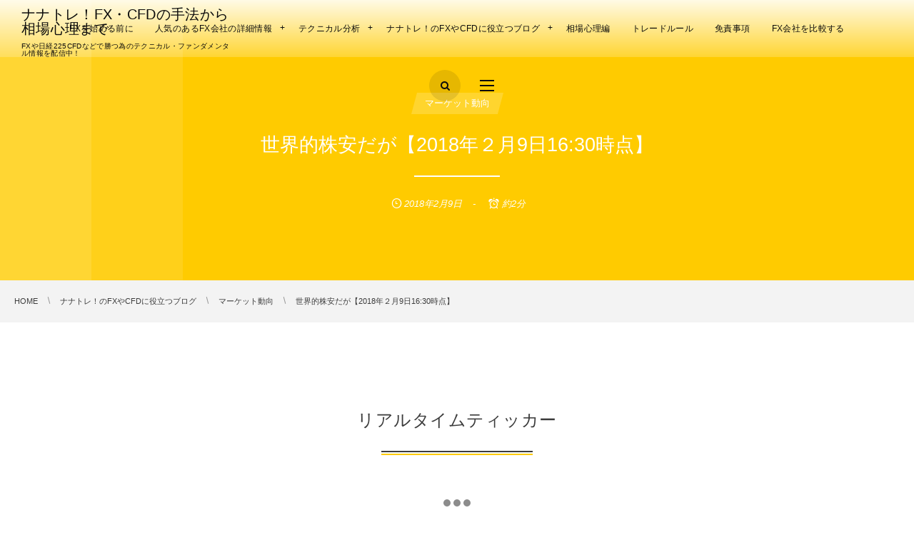

--- FILE ---
content_type: text/html; charset=UTF-8
request_url: https://nana-trading.com/post-2116/
body_size: 24154
content:
<!DOCTYPE html>
<html lang="ja"><head prefix="og: http://ogp.me/ns# fb: http://ogp.me/ns/fb# article: http://ogp.me/ns/article#"><meta charset="utf-8" />
<meta name="viewport" content="width=device-width,initial-scale=1,minimum-scale=1,user-scalable=yes" /><meta name="description" content="日経平均株価は、-2.32%の21382円でクローズ。 8日ダウ平均株価は、-4.15%の23860ドルでクローズ。 為替は、ドル/円が+0.39%の109.16付近で推移。 ユーロ/円が、+0.61%の133.99付近で推移。 ユーロ/ドルが、+0.20%の1.2271付近で推移。 昨日ナイトセッションでダウが大きく下げてきました。 日経平均も下げましたが、あれこれ考えても仕方がないので、引き続き素直にトレードをしていこうと思います。 このタイミングでは利益も多く出やすいと思いますが、あまり欲張りすぎない方が良いというのが今の相場の雰囲気です。 ある意味分かりやすい相場ですが、だからこそ過信..." /><meta name="keywords" content="" /><meta property="og:title" content="世界的株安だが【2018年２月9日16:30時点】" /><meta property="og:type" content="article" /><meta property="og:url" content="https://nana-trading.com/post-2116/" /><meta property="og:image" content="https://nana-trading.com/wp-content/uploads/2017/07/chart6.jpg" /><meta property="og:image:width" content="640" /><meta property="og:image:height" content="427" /><meta property="og:description" content="日経平均株価は、-2.32%の21382円でクローズ。 8日ダウ平均株価は、-4.15%の23860ドルでクローズ。 為替は、ドル/円が+0.39%の109.16付近で推移。 ユーロ/円が、+0.61%の133.99付近で推移。 ユーロ/ドルが、+0.20%の1.2271付近で推移。 昨日ナイトセッションでダウが大きく下げてきました。 日経平均も下げましたが、あれこれ考えても仕方がないので、引き続き素直にトレードをしていこうと思います。 このタイミングでは利益も多く出やすいと思いますが、あまり欲張りすぎない方が良いというのが今の相場の雰囲気です。 ある意味分かりやすい相場ですが、だからこそ過信..." /><meta property="og:site_name" content="ナナトレ！FX・CFDの手法から相場心理まで" /><link rel="canonical" href="https://nana-trading.com/post-2116/" /><title>世界的株安だが【2018年２月9日16:30時点】  |  ナナトレ！FX・CFDの手法から相場心理まで</title>
<meta name='robots' content='max-image-preview:large' />
	<style>img:is([sizes="auto" i], [sizes^="auto," i]) { contain-intrinsic-size: 3000px 1500px }</style>
	<link rel="dns-prefetch" href="//connect.facebook.net" /><link rel="dns-prefetch" href="//secure.gravatar.com" /><link rel="dns-prefetch" href="//api.pinterest.com" /><link rel="dns-prefetch" href="//jsoon.digitiminimi.com" /><link rel="dns-prefetch" href="//b.hatena.ne.jp" /><link rel="dns-prefetch" href="//platform.twitter.com" /><meta http-equiv="Last-Modified" content="金, 09 2月 2018 16:58:09 +0900" /><link rel='dns-prefetch' href='//ajax.googleapis.com' />
<link rel="alternate" type="application/rss+xml" title="ナナトレ！FX・CFDの手法から相場心理まで &raquo; フィード" href="https://nana-trading.com/feed/" />
<script>
/* <![CDATA[ */
window._wpemojiSettings = {"baseUrl":"https:\/\/s.w.org\/images\/core\/emoji\/16.0.1\/72x72\/","ext":".png","svgUrl":"https:\/\/s.w.org\/images\/core\/emoji\/16.0.1\/svg\/","svgExt":".svg","source":{"concatemoji":"https:\/\/nana-trading.com\/wp-includes\/js\/wp-emoji-release.min.js?ver=6.8.3"}};
/*! This file is auto-generated */
!function(s,n){var o,i,e;function c(e){try{var t={supportTests:e,timestamp:(new Date).valueOf()};sessionStorage.setItem(o,JSON.stringify(t))}catch(e){}}function p(e,t,n){e.clearRect(0,0,e.canvas.width,e.canvas.height),e.fillText(t,0,0);var t=new Uint32Array(e.getImageData(0,0,e.canvas.width,e.canvas.height).data),a=(e.clearRect(0,0,e.canvas.width,e.canvas.height),e.fillText(n,0,0),new Uint32Array(e.getImageData(0,0,e.canvas.width,e.canvas.height).data));return t.every(function(e,t){return e===a[t]})}function u(e,t){e.clearRect(0,0,e.canvas.width,e.canvas.height),e.fillText(t,0,0);for(var n=e.getImageData(16,16,1,1),a=0;a<n.data.length;a++)if(0!==n.data[a])return!1;return!0}function f(e,t,n,a){switch(t){case"flag":return n(e,"\ud83c\udff3\ufe0f\u200d\u26a7\ufe0f","\ud83c\udff3\ufe0f\u200b\u26a7\ufe0f")?!1:!n(e,"\ud83c\udde8\ud83c\uddf6","\ud83c\udde8\u200b\ud83c\uddf6")&&!n(e,"\ud83c\udff4\udb40\udc67\udb40\udc62\udb40\udc65\udb40\udc6e\udb40\udc67\udb40\udc7f","\ud83c\udff4\u200b\udb40\udc67\u200b\udb40\udc62\u200b\udb40\udc65\u200b\udb40\udc6e\u200b\udb40\udc67\u200b\udb40\udc7f");case"emoji":return!a(e,"\ud83e\udedf")}return!1}function g(e,t,n,a){var r="undefined"!=typeof WorkerGlobalScope&&self instanceof WorkerGlobalScope?new OffscreenCanvas(300,150):s.createElement("canvas"),o=r.getContext("2d",{willReadFrequently:!0}),i=(o.textBaseline="top",o.font="600 32px Arial",{});return e.forEach(function(e){i[e]=t(o,e,n,a)}),i}function t(e){var t=s.createElement("script");t.src=e,t.defer=!0,s.head.appendChild(t)}"undefined"!=typeof Promise&&(o="wpEmojiSettingsSupports",i=["flag","emoji"],n.supports={everything:!0,everythingExceptFlag:!0},e=new Promise(function(e){s.addEventListener("DOMContentLoaded",e,{once:!0})}),new Promise(function(t){var n=function(){try{var e=JSON.parse(sessionStorage.getItem(o));if("object"==typeof e&&"number"==typeof e.timestamp&&(new Date).valueOf()<e.timestamp+604800&&"object"==typeof e.supportTests)return e.supportTests}catch(e){}return null}();if(!n){if("undefined"!=typeof Worker&&"undefined"!=typeof OffscreenCanvas&&"undefined"!=typeof URL&&URL.createObjectURL&&"undefined"!=typeof Blob)try{var e="postMessage("+g.toString()+"("+[JSON.stringify(i),f.toString(),p.toString(),u.toString()].join(",")+"));",a=new Blob([e],{type:"text/javascript"}),r=new Worker(URL.createObjectURL(a),{name:"wpTestEmojiSupports"});return void(r.onmessage=function(e){c(n=e.data),r.terminate(),t(n)})}catch(e){}c(n=g(i,f,p,u))}t(n)}).then(function(e){for(var t in e)n.supports[t]=e[t],n.supports.everything=n.supports.everything&&n.supports[t],"flag"!==t&&(n.supports.everythingExceptFlag=n.supports.everythingExceptFlag&&n.supports[t]);n.supports.everythingExceptFlag=n.supports.everythingExceptFlag&&!n.supports.flag,n.DOMReady=!1,n.readyCallback=function(){n.DOMReady=!0}}).then(function(){return e}).then(function(){var e;n.supports.everything||(n.readyCallback(),(e=n.source||{}).concatemoji?t(e.concatemoji):e.wpemoji&&e.twemoji&&(t(e.twemoji),t(e.wpemoji)))}))}((window,document),window._wpemojiSettings);
/* ]]> */
</script>
<style id='wp-emoji-styles-inline-css' type='text/css'>

	img.wp-smiley, img.emoji {
		display: inline !important;
		border: none !important;
		box-shadow: none !important;
		height: 1em !important;
		width: 1em !important;
		margin: 0 0.07em !important;
		vertical-align: -0.1em !important;
		background: none !important;
		padding: 0 !important;
	}
</style>
<link rel='stylesheet' id='wp-block-library-css' href='https://nana-trading.com/wp-includes/css/dist/block-library/style.min.css?ver=6.8.3' type='text/css' media='all' />
<style id='classic-theme-styles-inline-css' type='text/css'>
/*! This file is auto-generated */
.wp-block-button__link{color:#fff;background-color:#32373c;border-radius:9999px;box-shadow:none;text-decoration:none;padding:calc(.667em + 2px) calc(1.333em + 2px);font-size:1.125em}.wp-block-file__button{background:#32373c;color:#fff;text-decoration:none}
</style>
<style id='global-styles-inline-css' type='text/css'>
:root{--wp--preset--aspect-ratio--square: 1;--wp--preset--aspect-ratio--4-3: 4/3;--wp--preset--aspect-ratio--3-4: 3/4;--wp--preset--aspect-ratio--3-2: 3/2;--wp--preset--aspect-ratio--2-3: 2/3;--wp--preset--aspect-ratio--16-9: 16/9;--wp--preset--aspect-ratio--9-16: 9/16;--wp--preset--color--black: #000000;--wp--preset--color--cyan-bluish-gray: #abb8c3;--wp--preset--color--white: #ffffff;--wp--preset--color--pale-pink: #f78da7;--wp--preset--color--vivid-red: #cf2e2e;--wp--preset--color--luminous-vivid-orange: #ff6900;--wp--preset--color--luminous-vivid-amber: #fcb900;--wp--preset--color--light-green-cyan: #7bdcb5;--wp--preset--color--vivid-green-cyan: #00d084;--wp--preset--color--pale-cyan-blue: #8ed1fc;--wp--preset--color--vivid-cyan-blue: #0693e3;--wp--preset--color--vivid-purple: #9b51e0;--wp--preset--gradient--vivid-cyan-blue-to-vivid-purple: linear-gradient(135deg,rgba(6,147,227,1) 0%,rgb(155,81,224) 100%);--wp--preset--gradient--light-green-cyan-to-vivid-green-cyan: linear-gradient(135deg,rgb(122,220,180) 0%,rgb(0,208,130) 100%);--wp--preset--gradient--luminous-vivid-amber-to-luminous-vivid-orange: linear-gradient(135deg,rgba(252,185,0,1) 0%,rgba(255,105,0,1) 100%);--wp--preset--gradient--luminous-vivid-orange-to-vivid-red: linear-gradient(135deg,rgba(255,105,0,1) 0%,rgb(207,46,46) 100%);--wp--preset--gradient--very-light-gray-to-cyan-bluish-gray: linear-gradient(135deg,rgb(238,238,238) 0%,rgb(169,184,195) 100%);--wp--preset--gradient--cool-to-warm-spectrum: linear-gradient(135deg,rgb(74,234,220) 0%,rgb(151,120,209) 20%,rgb(207,42,186) 40%,rgb(238,44,130) 60%,rgb(251,105,98) 80%,rgb(254,248,76) 100%);--wp--preset--gradient--blush-light-purple: linear-gradient(135deg,rgb(255,206,236) 0%,rgb(152,150,240) 100%);--wp--preset--gradient--blush-bordeaux: linear-gradient(135deg,rgb(254,205,165) 0%,rgb(254,45,45) 50%,rgb(107,0,62) 100%);--wp--preset--gradient--luminous-dusk: linear-gradient(135deg,rgb(255,203,112) 0%,rgb(199,81,192) 50%,rgb(65,88,208) 100%);--wp--preset--gradient--pale-ocean: linear-gradient(135deg,rgb(255,245,203) 0%,rgb(182,227,212) 50%,rgb(51,167,181) 100%);--wp--preset--gradient--electric-grass: linear-gradient(135deg,rgb(202,248,128) 0%,rgb(113,206,126) 100%);--wp--preset--gradient--midnight: linear-gradient(135deg,rgb(2,3,129) 0%,rgb(40,116,252) 100%);--wp--preset--font-size--small: 13px;--wp--preset--font-size--medium: 20px;--wp--preset--font-size--large: 36px;--wp--preset--font-size--x-large: 42px;--wp--preset--spacing--20: 0.44rem;--wp--preset--spacing--30: 0.67rem;--wp--preset--spacing--40: 1rem;--wp--preset--spacing--50: 1.5rem;--wp--preset--spacing--60: 2.25rem;--wp--preset--spacing--70: 3.38rem;--wp--preset--spacing--80: 5.06rem;--wp--preset--shadow--natural: 6px 6px 9px rgba(0, 0, 0, 0.2);--wp--preset--shadow--deep: 12px 12px 50px rgba(0, 0, 0, 0.4);--wp--preset--shadow--sharp: 6px 6px 0px rgba(0, 0, 0, 0.2);--wp--preset--shadow--outlined: 6px 6px 0px -3px rgba(255, 255, 255, 1), 6px 6px rgba(0, 0, 0, 1);--wp--preset--shadow--crisp: 6px 6px 0px rgba(0, 0, 0, 1);}:where(.is-layout-flex){gap: 0.5em;}:where(.is-layout-grid){gap: 0.5em;}body .is-layout-flex{display: flex;}.is-layout-flex{flex-wrap: wrap;align-items: center;}.is-layout-flex > :is(*, div){margin: 0;}body .is-layout-grid{display: grid;}.is-layout-grid > :is(*, div){margin: 0;}:where(.wp-block-columns.is-layout-flex){gap: 2em;}:where(.wp-block-columns.is-layout-grid){gap: 2em;}:where(.wp-block-post-template.is-layout-flex){gap: 1.25em;}:where(.wp-block-post-template.is-layout-grid){gap: 1.25em;}.has-black-color{color: var(--wp--preset--color--black) !important;}.has-cyan-bluish-gray-color{color: var(--wp--preset--color--cyan-bluish-gray) !important;}.has-white-color{color: var(--wp--preset--color--white) !important;}.has-pale-pink-color{color: var(--wp--preset--color--pale-pink) !important;}.has-vivid-red-color{color: var(--wp--preset--color--vivid-red) !important;}.has-luminous-vivid-orange-color{color: var(--wp--preset--color--luminous-vivid-orange) !important;}.has-luminous-vivid-amber-color{color: var(--wp--preset--color--luminous-vivid-amber) !important;}.has-light-green-cyan-color{color: var(--wp--preset--color--light-green-cyan) !important;}.has-vivid-green-cyan-color{color: var(--wp--preset--color--vivid-green-cyan) !important;}.has-pale-cyan-blue-color{color: var(--wp--preset--color--pale-cyan-blue) !important;}.has-vivid-cyan-blue-color{color: var(--wp--preset--color--vivid-cyan-blue) !important;}.has-vivid-purple-color{color: var(--wp--preset--color--vivid-purple) !important;}.has-black-background-color{background-color: var(--wp--preset--color--black) !important;}.has-cyan-bluish-gray-background-color{background-color: var(--wp--preset--color--cyan-bluish-gray) !important;}.has-white-background-color{background-color: var(--wp--preset--color--white) !important;}.has-pale-pink-background-color{background-color: var(--wp--preset--color--pale-pink) !important;}.has-vivid-red-background-color{background-color: var(--wp--preset--color--vivid-red) !important;}.has-luminous-vivid-orange-background-color{background-color: var(--wp--preset--color--luminous-vivid-orange) !important;}.has-luminous-vivid-amber-background-color{background-color: var(--wp--preset--color--luminous-vivid-amber) !important;}.has-light-green-cyan-background-color{background-color: var(--wp--preset--color--light-green-cyan) !important;}.has-vivid-green-cyan-background-color{background-color: var(--wp--preset--color--vivid-green-cyan) !important;}.has-pale-cyan-blue-background-color{background-color: var(--wp--preset--color--pale-cyan-blue) !important;}.has-vivid-cyan-blue-background-color{background-color: var(--wp--preset--color--vivid-cyan-blue) !important;}.has-vivid-purple-background-color{background-color: var(--wp--preset--color--vivid-purple) !important;}.has-black-border-color{border-color: var(--wp--preset--color--black) !important;}.has-cyan-bluish-gray-border-color{border-color: var(--wp--preset--color--cyan-bluish-gray) !important;}.has-white-border-color{border-color: var(--wp--preset--color--white) !important;}.has-pale-pink-border-color{border-color: var(--wp--preset--color--pale-pink) !important;}.has-vivid-red-border-color{border-color: var(--wp--preset--color--vivid-red) !important;}.has-luminous-vivid-orange-border-color{border-color: var(--wp--preset--color--luminous-vivid-orange) !important;}.has-luminous-vivid-amber-border-color{border-color: var(--wp--preset--color--luminous-vivid-amber) !important;}.has-light-green-cyan-border-color{border-color: var(--wp--preset--color--light-green-cyan) !important;}.has-vivid-green-cyan-border-color{border-color: var(--wp--preset--color--vivid-green-cyan) !important;}.has-pale-cyan-blue-border-color{border-color: var(--wp--preset--color--pale-cyan-blue) !important;}.has-vivid-cyan-blue-border-color{border-color: var(--wp--preset--color--vivid-cyan-blue) !important;}.has-vivid-purple-border-color{border-color: var(--wp--preset--color--vivid-purple) !important;}.has-vivid-cyan-blue-to-vivid-purple-gradient-background{background: var(--wp--preset--gradient--vivid-cyan-blue-to-vivid-purple) !important;}.has-light-green-cyan-to-vivid-green-cyan-gradient-background{background: var(--wp--preset--gradient--light-green-cyan-to-vivid-green-cyan) !important;}.has-luminous-vivid-amber-to-luminous-vivid-orange-gradient-background{background: var(--wp--preset--gradient--luminous-vivid-amber-to-luminous-vivid-orange) !important;}.has-luminous-vivid-orange-to-vivid-red-gradient-background{background: var(--wp--preset--gradient--luminous-vivid-orange-to-vivid-red) !important;}.has-very-light-gray-to-cyan-bluish-gray-gradient-background{background: var(--wp--preset--gradient--very-light-gray-to-cyan-bluish-gray) !important;}.has-cool-to-warm-spectrum-gradient-background{background: var(--wp--preset--gradient--cool-to-warm-spectrum) !important;}.has-blush-light-purple-gradient-background{background: var(--wp--preset--gradient--blush-light-purple) !important;}.has-blush-bordeaux-gradient-background{background: var(--wp--preset--gradient--blush-bordeaux) !important;}.has-luminous-dusk-gradient-background{background: var(--wp--preset--gradient--luminous-dusk) !important;}.has-pale-ocean-gradient-background{background: var(--wp--preset--gradient--pale-ocean) !important;}.has-electric-grass-gradient-background{background: var(--wp--preset--gradient--electric-grass) !important;}.has-midnight-gradient-background{background: var(--wp--preset--gradient--midnight) !important;}.has-small-font-size{font-size: var(--wp--preset--font-size--small) !important;}.has-medium-font-size{font-size: var(--wp--preset--font-size--medium) !important;}.has-large-font-size{font-size: var(--wp--preset--font-size--large) !important;}.has-x-large-font-size{font-size: var(--wp--preset--font-size--x-large) !important;}
:where(.wp-block-post-template.is-layout-flex){gap: 1.25em;}:where(.wp-block-post-template.is-layout-grid){gap: 1.25em;}
:where(.wp-block-columns.is-layout-flex){gap: 2em;}:where(.wp-block-columns.is-layout-grid){gap: 2em;}
:root :where(.wp-block-pullquote){font-size: 1.5em;line-height: 1.6;}
</style>
<link rel='stylesheet' id='wpdm-font-awesome-css' href='https://nana-trading.com/wp-content/plugins/download-manager/assets/fontawesome/css/all.min.css?ver=6.8.3' type='text/css' media='all' />
<link rel='stylesheet' id='wpdm-frontend-css-css' href='https://nana-trading.com/wp-content/plugins/download-manager/assets/bootstrap/css/bootstrap.min.css?ver=6.8.3' type='text/css' media='all' />
<link rel='stylesheet' id='wpdm-front-css' href='https://nana-trading.com/wp-content/plugins/download-manager/assets/css/front.css?ver=6.8.3' type='text/css' media='all' />
<link rel='stylesheet' id='toc-screen-css' href='https://nana-trading.com/wp-content/plugins/table-of-contents-plus/screen.min.css?ver=2309' type='text/css' media='all' />
<style id='toc-screen-inline-css' type='text/css'>
div#toc_container ul li {font-size: 80%;}
</style>
<link rel='stylesheet' id='digipress-css' href='https://nana-trading.com/wp-content/themes/dp-clarity-business/css/style.css?ver=20240214081851' type='text/css' media='all' />
<link rel='stylesheet' id='dp-shortcodes-css' href='https://nana-trading.com/wp-content/plugins/shortcodes-for-digipress/css/style.css?ver=20240214104130' type='text/css' media='all' />
<link rel='stylesheet' id='wc-shortcodes-style-css' href='https://nana-trading.com/wp-content/plugins/wc-shortcodes/public/assets/css/style.css?ver=3.42' type='text/css' media='all' />
<link rel='stylesheet' id='wow-css' href='https://nana-trading.com/wp-content/themes/dp-clarity-business/css/animate.css?ver=2.3.7.8' type='text/css' media='all' />
<link rel='stylesheet' id='dp-visual-css' href='https://nana-trading.com/wp-content/uploads/digipress/clarity-business/css/visual-custom.css?ver=20171221081701' type='text/css' media='all' />
<link rel='stylesheet' id='tablepress-responsive-tables-css' href='https://nana-trading.com/wp-content/plugins/tablepress-responsive-tables/css/responsive.dataTables.min.css?ver=1.4' type='text/css' media='all' />
<link rel='stylesheet' id='tablepress-default-css' href='https://nana-trading.com/wp-content/plugins/tablepress/css/build/default.css?ver=2.2.5' type='text/css' media='all' />
<link rel='stylesheet' id='wordpresscanvas-font-awesome-css' href='https://nana-trading.com/wp-content/plugins/wc-shortcodes/public/assets/css/font-awesome.min.css?ver=4.7.0' type='text/css' media='all' />
<!--[if !IE]><!-->
<link rel='stylesheet' id='tablepress-responsive-tables-flip-css' href='https://nana-trading.com/wp-content/plugins/tablepress-responsive-tables/css/tablepress-responsive-flip.min.css?ver=1.4' type='text/css' media='all' />
<!--<![endif]-->
<script src="https://ajax.googleapis.com/ajax/libs/jquery/3.6.0/jquery.min.js?ver=6.8.3" id="jquery-js"></script>
<script src="https://nana-trading.com/wp-content/plugins/download-manager/assets/bootstrap/js/popper.min.js?ver=6.8.3" id="wpdm-poper-js"></script>
<script src="https://nana-trading.com/wp-content/plugins/download-manager/assets/bootstrap/js/bootstrap.min.js?ver=6.8.3" id="wpdm-frontend-js-js"></script>
<script id="wpdm-frontjs-js-extra">
/* <![CDATA[ */
var wpdm_url = {"home":"https:\/\/nana-trading.com\/","site":"https:\/\/nana-trading.com\/","ajax":"https:\/\/nana-trading.com\/wp-admin\/admin-ajax.php"};
var wpdm_js = {"spinner":"<i class=\"fas fa-sun fa-spin\"><\/i>","client_id":"05ca20659284b7d35673b63bcdda890d"};
var wpdm_strings = {"pass_var":"Password Verified!","pass_var_q":"Please click following button to start download.","start_dl":"Start Download"};
/* ]]> */
</script>
<script src="https://nana-trading.com/wp-content/plugins/download-manager/assets/js/front.js?ver=3.2.84" id="wpdm-frontjs-js"></script>
<link rel="https://api.w.org/" href="https://nana-trading.com/wp-json/" /><link rel="alternate" title="JSON" type="application/json" href="https://nana-trading.com/wp-json/wp/v2/posts/2116" /><link rel="EditURI" type="application/rsd+xml" title="RSD" href="https://nana-trading.com/xmlrpc.php?rsd" />
<link rel='shortlink' href='https://nana-trading.com/?p=2116' />
<link rel="alternate" title="oEmbed (JSON)" type="application/json+oembed" href="https://nana-trading.com/wp-json/oembed/1.0/embed?url=https%3A%2F%2Fnana-trading.com%2Fpost-2116%2F" />
<link rel="alternate" title="oEmbed (XML)" type="text/xml+oembed" href="https://nana-trading.com/wp-json/oembed/1.0/embed?url=https%3A%2F%2Fnana-trading.com%2Fpost-2116%2F&#038;format=xml" />
<style>
		#category-posts-2-internal ul {padding: 0;}
#category-posts-2-internal .cat-post-item img {max-width: initial; max-height: initial; margin: initial;}
#category-posts-2-internal .cat-post-author {margin-bottom: 0;}
#category-posts-2-internal .cat-post-thumbnail {margin: 5px 10px 5px 0;}
#category-posts-2-internal .cat-post-item:before {content: ""; clear: both;}
#category-posts-2-internal .cat-post-excerpt-more {display: inline-block;}
#category-posts-2-internal .cat-post-item {list-style: none; margin: 3px 0 10px; padding: 3px 0;}
#category-posts-2-internal .cat-post-current .cat-post-title {font-weight: bold; text-transform: uppercase;}
#category-posts-2-internal [class*=cat-post-tax] {font-size: 0.85em;}
#category-posts-2-internal [class*=cat-post-tax] * {display:inline-block;}
#category-posts-2-internal .cat-post-item:after {content: ""; display: table;	clear: both;}
#category-posts-2-internal .cat-post-item .cat-post-title {overflow: hidden;text-overflow: ellipsis;white-space: initial;display: -webkit-box;-webkit-line-clamp: 2;-webkit-box-orient: vertical;padding-bottom: 0 !important;}
#category-posts-2-internal .cat-post-item:after {content: ""; display: table;	clear: both;}
#category-posts-2-internal .cat-post-thumbnail {display:block; float:left; margin:5px 10px 5px 0;}
#category-posts-2-internal .cat-post-crop {overflow:hidden;display:block;}
#category-posts-2-internal p {margin:5px 0 0 0}
#category-posts-2-internal li > div {margin:5px 0 0 0; clear:both;}
#category-posts-2-internal .dashicons {vertical-align:middle;}
#category-posts-2-internal .cat-post-thumbnail .cat-post-crop img {height: 250px;}
#category-posts-2-internal .cat-post-thumbnail .cat-post-crop img {width: 300px;}
#category-posts-2-internal .cat-post-thumbnail .cat-post-crop img {object-fit: cover; max-width: 100%; display: block;}
#category-posts-2-internal .cat-post-thumbnail .cat-post-crop-not-supported img {width: 100%;}
#category-posts-2-internal .cat-post-thumbnail {max-width:100%;}
#category-posts-2-internal .cat-post-item img {margin: initial;}
#category-posts-2-internal .cat-post-scale img {margin: initial; padding-bottom: 0 !important; -webkit-transition: all 0.3s ease; -moz-transition: all 0.3s ease; -ms-transition: all 0.3s ease; -o-transition: all 0.3s ease; transition: all 0.3s ease;}
#category-posts-2-internal .cat-post-scale:hover img {-webkit-transform: scale(1.1, 1.1); -ms-transform: scale(1.1, 1.1); transform: scale(1.1, 1.1);}
#category-posts-3-internal ul {padding: 0;}
#category-posts-3-internal .cat-post-item img {max-width: initial; max-height: initial; margin: initial;}
#category-posts-3-internal .cat-post-author {margin-bottom: 0;}
#category-posts-3-internal .cat-post-thumbnail {margin: 5px 10px 5px 0;}
#category-posts-3-internal .cat-post-item:before {content: ""; clear: both;}
#category-posts-3-internal .cat-post-excerpt-more {display: inline-block;}
#category-posts-3-internal .cat-post-item {list-style: none; margin: 3px 0 10px; padding: 3px 0;}
#category-posts-3-internal .cat-post-current .cat-post-title {font-weight: bold; text-transform: uppercase;}
#category-posts-3-internal [class*=cat-post-tax] {font-size: 0.85em;}
#category-posts-3-internal [class*=cat-post-tax] * {display:inline-block;}
#category-posts-3-internal .cat-post-item:after {content: ""; display: table;	clear: both;}
#category-posts-3-internal .cat-post-item .cat-post-title {overflow: hidden;text-overflow: ellipsis;white-space: initial;display: -webkit-box;-webkit-line-clamp: 2;-webkit-box-orient: vertical;padding-bottom: 0 !important;}
#category-posts-3-internal .cat-post-item:after {content: ""; display: table;	clear: both;}
#category-posts-3-internal .cat-post-thumbnail {display:block; float:left; margin:5px 10px 5px 0;}
#category-posts-3-internal .cat-post-crop {overflow:hidden;display:block;}
#category-posts-3-internal p {margin:5px 0 0 0}
#category-posts-3-internal li > div {margin:5px 0 0 0; clear:both;}
#category-posts-3-internal .dashicons {vertical-align:middle;}
#category-posts-3-internal .cat-post-thumbnail .cat-post-crop img {height: 250px;}
#category-posts-3-internal .cat-post-thumbnail .cat-post-crop img {width: 300px;}
#category-posts-3-internal .cat-post-thumbnail .cat-post-crop img {object-fit: cover; max-width: 100%; display: block;}
#category-posts-3-internal .cat-post-thumbnail .cat-post-crop-not-supported img {width: 100%;}
#category-posts-3-internal .cat-post-thumbnail {max-width:100%;}
#category-posts-3-internal .cat-post-item img {margin: initial;}
#category-posts-3-internal .cat-post-scale img {margin: initial; padding-bottom: 0 !important; -webkit-transition: all 0.3s ease; -moz-transition: all 0.3s ease; -ms-transition: all 0.3s ease; -o-transition: all 0.3s ease; transition: all 0.3s ease;}
#category-posts-3-internal .cat-post-scale:hover img {-webkit-transform: scale(1.1, 1.1); -ms-transform: scale(1.1, 1.1); transform: scale(1.1, 1.1);}
</style>
		<link rel="stylesheet" type="text/css" media="all" href="https://nana-trading.com/wp-content/plugins/single-post-widget/style.css" />
<meta name="generator" content="WordPress Download Manager 3.2.84" />
                <style>
        /* WPDM Link Template Styles */        </style>
                <style>

            :root {
                --color-primary: #4a8eff;
                --color-primary-rgb: 74, 142, 255;
                --color-primary-hover: #4a8eff;
                --color-primary-active: #4a8eff;
                --color-secondary: #4a8eff;
                --color-secondary-rgb: 74, 142, 255;
                --color-secondary-hover: #4a8eff;
                --color-secondary-active: #4a8eff;
                --color-success: #18ce0f;
                --color-success-rgb: 24, 206, 15;
                --color-success-hover: #4a8eff;
                --color-success-active: #4a8eff;
                --color-info: #2CA8FF;
                --color-info-rgb: 44, 168, 255;
                --color-info-hover: #2CA8FF;
                --color-info-active: #2CA8FF;
                --color-warning: #f29e0f;
                --color-warning-rgb: 242, 158, 15;
                --color-warning-hover: orange;
                --color-warning-active: orange;
                --color-danger: #ff5062;
                --color-danger-rgb: 255, 80, 98;
                --color-danger-hover: #ff5062;
                --color-danger-active: #ff5062;
                --color-green: #30b570;
                --color-blue: #0073ff;
                --color-purple: #8557D3;
                --color-red: #ff5062;
                --color-muted: rgba(69, 89, 122, 0.6);
                --wpdm-font: "Rubik", -apple-system, BlinkMacSystemFont, "Segoe UI", Roboto, Helvetica, Arial, sans-serif, "Apple Color Emoji", "Segoe UI Emoji", "Segoe UI Symbol";
            }

            .wpdm-download-link.btn.btn-primary {
                border-radius: 4px;
            }


        </style>
        <script>j$=jQuery;</script></head><body class="wp-singular post-template-default single single-post postid-2116 single-format-standard wp-theme-dp-clarity-business main-body pc wc-shortcodes-font-awesome-enabled" data-ct-sns-cache="true" data-ct-sns-cache-time="86400000"><header id="header_container" class="header_container pc not-home singular no-header float">
<div class="header_content pc clearfix not-home singular no-header float">
<div class="h_group"><h1 class="hd_title txt wow fadeInDown" data-wow-delay="0.3s"><a href="https://nana-trading.com/" title="ナナトレ！FX・CFDの手法から相場心理まで">ナナトレ！FX・CFDの手法から相場心理まで</a></h1><h2 class="caption wow fadeInUp" data-wow-delay="0.3s">FXや日経225CFDなどで勝つ為のテクニカル・ファンダメンタル情報を配信中！</h2></div><div class="r_block wow fadeInDown" data-wow-delay="0.5s"><nav id="global_menu_nav" class="global_menu_nav"><ul id="global_menu_ul" class=" no-header"><li id="menu-item-200" class="menu-item menu-item-type-taxonomy menu-item-object-category"><a href="https://nana-trading.com/category/fx%e3%82%92%e5%a7%8b%e3%82%81%e3%82%8b%e5%89%8d%e3%81%ab/" class="menu-link"><span class="menu-title">FXを始める前に</span></a></li>
<li id="menu-item-1362" class="menu-item menu-item-type-taxonomy menu-item-object-category menu-item-has-children"><a href="https://nana-trading.com/category/%e4%ba%ba%e6%b0%97%e3%81%ae%e3%81%82%e3%82%8bfx%e4%bc%9a%e7%a4%be%e3%81%ae%e8%a9%b3%e7%b4%b0%e6%83%85%e5%a0%b1/" class="menu-link"><span class="menu-title">人気のあるFX会社の詳細情報</span></a>
<ul class="sub-menu">
	<li id="menu-item-1490" class="menu-item menu-item-type-taxonomy menu-item-object-category"><a href="https://nana-trading.com/category/%e4%ba%ba%e6%b0%97%e3%81%ae%e3%81%82%e3%82%8bfx%e4%bc%9a%e7%a4%be%e3%81%ae%e8%a9%b3%e7%b4%b0%e6%83%85%e5%a0%b1/" class="menu-link"><span class="menu-title">人気のあるFX会社の詳細情報</span></a></li>
	<li id="menu-item-1489" class="menu-item menu-item-type-taxonomy menu-item-object-category"><a href="https://nana-trading.com/category/mt4%e5%ae%8c%e5%85%a8%e5%af%be%e5%bf%9cfx%e4%bc%9a%e7%a4%be%e3%81%ae%e8%a9%b3%e7%b4%b0%e6%83%85%e5%a0%b1/" class="menu-link"><span class="menu-title">MT4完全対応FX会社の詳細情報</span></a></li>
</ul>
</li>
<li id="menu-item-201" class="menu-item menu-item-type-taxonomy menu-item-object-category menu-item-has-children"><a href="https://nana-trading.com/category/%e3%83%86%e3%82%af%e3%83%8b%e3%82%ab%e3%83%ab%e5%88%86%e6%9e%90/" class="menu-link"><span class="menu-title">テクニカル分析</span></a>
<ul class="sub-menu">
	<li id="menu-item-202" class="menu-item menu-item-type-taxonomy menu-item-object-category"><a href="https://nana-trading.com/category/%e3%83%86%e3%82%af%e3%83%8b%e3%82%ab%e3%83%ab%e5%88%86%e6%9e%90/%e3%83%88%e3%83%ac%e3%83%b3%e3%83%89%e7%b3%bb%e6%8c%87%e6%a8%99/" class="menu-link"><span class="menu-title">トレンド系指標</span></a></li>
	<li id="menu-item-637" class="menu-item menu-item-type-taxonomy menu-item-object-category"><a href="https://nana-trading.com/category/%e3%83%86%e3%82%af%e3%83%8b%e3%82%ab%e3%83%ab%e5%88%86%e6%9e%90/%e3%82%aa%e3%82%b7%e3%83%ac%e3%83%bc%e3%82%bf%e3%83%bc%e7%b3%bb%e6%8c%87%e6%a8%99/" class="menu-link"><span class="menu-title">オシレーター系指標</span></a></li>
	<li id="menu-item-690" class="menu-item menu-item-type-taxonomy menu-item-object-category"><a href="https://nana-trading.com/category/%e3%83%86%e3%82%af%e3%83%8b%e3%82%ab%e3%83%ab%e5%88%86%e6%9e%90/%e9%85%92%e7%94%b0%e4%ba%94%e6%b3%95/" class="menu-link"><span class="menu-title">酒田五法</span></a></li>
</ul>
</li>
<li id="menu-item-203" class="menu-item menu-item-type-taxonomy menu-item-object-category current-post-ancestor menu-item-has-children"><a href="https://nana-trading.com/category/%e3%83%8a%e3%83%8a%e3%83%88%e3%83%ac%ef%bc%81%e3%81%aefx%e3%82%84cfd%e3%81%ab%e5%bd%b9%e7%ab%8b%e3%81%a4%e3%83%96%e3%83%ad%e3%82%b0/" class="menu-link"><span class="menu-title">ナナトレ！のFXやCFDに役立つブログ</span></a>
<ul class="sub-menu">
	<li id="menu-item-204" class="menu-item menu-item-type-taxonomy menu-item-object-category current-post-ancestor current-menu-parent current-post-parent"><a href="https://nana-trading.com/category/%e3%83%8a%e3%83%8a%e3%83%88%e3%83%ac%ef%bc%81%e3%81%aefx%e3%82%84cfd%e3%81%ab%e5%bd%b9%e7%ab%8b%e3%81%a4%e3%83%96%e3%83%ad%e3%82%b0/%e3%83%9e%e3%83%bc%e3%82%b1%e3%83%83%e3%83%88%e5%8b%95%e5%90%91/" class="menu-link"><span class="menu-title">マーケット動向</span></a></li>
	<li id="menu-item-205" class="menu-item menu-item-type-taxonomy menu-item-object-category"><a href="https://nana-trading.com/category/%e3%83%8a%e3%83%8a%e3%83%88%e3%83%ac%ef%bc%81%e3%81%aefx%e3%82%84cfd%e3%81%ab%e5%bd%b9%e7%ab%8b%e3%81%a4%e3%83%96%e3%83%ad%e3%82%b0/%e6%97%a5%e7%b5%8c225%e3%83%88%e3%83%ac%e3%83%bc%e3%83%89%e6%88%a6%e7%95%a5/" class="menu-link"><span class="menu-title">日経225トレード戦略</span></a></li>
</ul>
</li>
<li id="menu-item-207" class="menu-item menu-item-type-taxonomy menu-item-object-category"><a href="https://nana-trading.com/category/%e7%9b%b8%e5%a0%b4%e5%bf%83%e7%90%86%e7%b7%a8/" class="menu-link"><span class="menu-title">相場心理編</span></a></li>
<li id="menu-item-1363" class="menu-item menu-item-type-taxonomy menu-item-object-category"><a href="https://nana-trading.com/category/%e3%83%88%e3%83%ac%e3%83%bc%e3%83%89%e3%83%ab%e3%83%bc%e3%83%ab/" class="menu-link"><span class="menu-title">トレードルール</span></a></li>
<li id="menu-item-230" class="menu-item menu-item-type-post_type menu-item-object-post"><a href="https://nana-trading.com/post-225/" class="menu-link"><span class="menu-title">免責事項</span></a></li>
<li id="menu-item-1847" class="menu-item menu-item-type-post_type menu-item-object-page"><a href="https://nana-trading.com/sample-page/page-1846/" class="menu-link"><span class="menu-title">FX会社を比較する</span></a></li>
</ul><span class="gnav_sline"></span></nav><div class="r_items"><div id="hd_searchform"><span class="fx_wrapper"><i id="hd_search_btn" class="icon-search"></i></span></div><div id="expand_float_menu"><i><span>•</span></i></div><div id="hd_hidden_menu_btn"><span></span></div></div></div></div></header><div id="container" class="dp-container  not-home singular no-header float"><section id="ct-hd" class="ct-hd no_bgimg singular"><div class="hd-cat wow fadeInDown" data-wow-delay="1.1s"><div class="meta meta-cat"><a href="https://nana-trading.com/category/%e3%83%8a%e3%83%8a%e3%83%88%e3%83%ac%ef%bc%81%e3%81%aefx%e3%82%84cfd%e3%81%ab%e5%bd%b9%e7%ab%8b%e3%81%a4%e3%83%96%e3%83%ad%e3%82%b0/%e3%83%9e%e3%83%bc%e3%82%b1%e3%83%83%e3%83%88%e5%8b%95%e5%90%91/" rel="tag" class="item-link term-color15"><span>マーケット動向</span></a></div></div><h2 class="hd-title single-title wow fadeInDown" data-wow-delay="0.6s"><span>世界的株安だが【2018年２月9日16:30時点】</span></h2><div class="meta-info wow fadeInUp" data-wow-delay="1.4s"><div class="meta meta-date"><time datetime="2018-02-09T16:58:09+09:00" class="published icon-clock">2018年2月9日</time></div><div class="meta time_for_reading icon-alarm">約2分</div></div></section><nav id="dp_breadcrumb_nav" class="dp_breadcrumb_nav"><ul><li><a href="https://nana-trading.com/" class="nav_home"><span>HOME</span></a></li><li><a href="https://nana-trading.com/category/%e3%83%8a%e3%83%8a%e3%83%88%e3%83%ac%ef%bc%81%e3%81%aefx%e3%82%84cfd%e3%81%ab%e5%bd%b9%e7%ab%8b%e3%81%a4%e3%83%96%e3%83%ad%e3%82%b0/"><span>ナナトレ！のFXやCFDに役立つブログ</span></a></li><li><a href="https://nana-trading.com/category/%e3%83%8a%e3%83%8a%e3%83%88%e3%83%ac%ef%bc%81%e3%81%aefx%e3%82%84cfd%e3%81%ab%e5%bd%b9%e7%ab%8b%e3%81%a4%e3%83%96%e3%83%ad%e3%82%b0/%e3%83%9e%e3%83%bc%e3%82%b1%e3%83%83%e3%83%88%e5%8b%95%e5%90%91/"><span>マーケット動向</span></a></li><li><a href="https://nana-trading.com/post-2116/"><span>世界的株安だが【2018年２月9日16:30時点】</span></a></li></ul></nav><div class="widget-container top clearfix not-home singular"><div id="text-4" class="widget-box widget_text slider_fx"><h3 class="inside-title wow fadeInDown"><span>リアルタイムティッカー</span></h3>			<div class="textwidget"><!-- TradingView Widget BEGIN -->
<span id="tradingview-copyright"><a ref="nofollow" target="_blank" href="http://www.tradingview.com" style="color: rgb(173, 174, 176); font-family: &quot;Trebuchet MS&quot;, Tahoma, Arial, sans-serif; font-size: 13px;">Quotes by <span style="color: #3BB3E4">TradingView</span></a></span>
<script src="https://s3.tradingview.com/external-embedding/embed-widget-tickers.js">{
  "symbols": [
    {
      "proName": "NYMEX:CL1!",
      "title": "原油"
    },
    {
      "proName": "FX_IDC:XAUUSD",
      "title": "金"
    },
    {
      "description": "ドル/円",
      "proName": "OANDA:USDJPY"
    },
    {
      "description": "\bユーロ/円",
      "proName": "FX_IDC:EURJPY"
    },
    {
      "description": "日経平均225",
      "proName": "INDEX:NKY"
    }
  ],
  "locale": "en"
}</script>
<!-- TradingView Widget END -->
</div>
		</div></div><div class="content-wrap incontainer clearfix not-home singular">
<div id="content" class="content two-col right"><div class="widget-content top clearfix"><div id="block-7" class="widget-box widget_block widget_text slider_fx">
<p class="has-text-align-center">本サイトにはプロモーション広告を含みます。広告の概要やレビュー等、事実に反して優位性が示されることはありません。</p>
</div><div id="block-9" class="widget-box widget_block slider_fx">
<div class="wp-block-columns is-layout-flex wp-container-core-columns-is-layout-9d6595d7 wp-block-columns-is-layout-flex">
<div class="wp-block-column is-layout-flow wp-block-column-is-layout-flow">
<figure class="wp-block-image size-full"><a href="https://nana-trading.com/post-1723/"><img loading="lazy" decoding="async" width="780" height="784" src="http://nana-trading.com/wp-content/uploads/2017/12/spread-hikaku-1.png" alt="https://nana-trading.com/post-1723/" class="wp-image-1866" srcset="https://nana-trading.com/wp-content/uploads/2017/12/spread-hikaku-1.png 780w, https://nana-trading.com/wp-content/uploads/2017/12/spread-hikaku-1-150x150.png 150w, https://nana-trading.com/wp-content/uploads/2017/12/spread-hikaku-1-298x300.png 298w, https://nana-trading.com/wp-content/uploads/2017/12/spread-hikaku-1-768x772.png 768w" sizes="auto, (max-width: 780px) 100vw, 780px" /></a></figure>
</div>



<div class="wp-block-column is-layout-flow wp-block-column-is-layout-flow">
<figure class="wp-block-image size-full"><a href="https://nana-trading.com/post-1814/"><img loading="lazy" decoding="async" width="780" height="784" src="http://nana-trading.com/wp-content/uploads/2017/12/swap-hikaku-1.png" alt="https://nana-trading.com/post-1814/" class="wp-image-1865" srcset="https://nana-trading.com/wp-content/uploads/2017/12/swap-hikaku-1.png 780w, https://nana-trading.com/wp-content/uploads/2017/12/swap-hikaku-1-150x150.png 150w, https://nana-trading.com/wp-content/uploads/2017/12/swap-hikaku-1-298x300.png 298w, https://nana-trading.com/wp-content/uploads/2017/12/swap-hikaku-1-768x772.png 768w" sizes="auto, (max-width: 780px) 100vw, 780px" /></a></figure>
</div>



<div class="wp-block-column is-layout-flow wp-block-column-is-layout-flow">
<figure class="wp-block-image size-full"><a href="https://nana-trading.com/post-1831/"><img loading="lazy" decoding="async" width="780" height="784" src="http://nana-trading.com/wp-content/uploads/2017/12/pairs-hikaku-1.png" alt="https://nana-trading.com/post-1831/" class="wp-image-1867" srcset="https://nana-trading.com/wp-content/uploads/2017/12/pairs-hikaku-1.png 780w, https://nana-trading.com/wp-content/uploads/2017/12/pairs-hikaku-1-150x150.png 150w, https://nana-trading.com/wp-content/uploads/2017/12/pairs-hikaku-1-298x300.png 298w, https://nana-trading.com/wp-content/uploads/2017/12/pairs-hikaku-1-768x772.png 768w" sizes="auto, (max-width: 780px) 100vw, 780px" /></a></figure>
</div>
</div>
</div></div><article id="post-2116" class="single-article post-2116 post type-post status-publish format-standard has-post-thumbnail category-15"><header class="sb-right two-col"><div class="single_post_meta"><div class="post_meta_sns_btn top"><ul class="sns_btn_div sns_btn_box"><li class="sns_btn_twitter"><div class="arrow_box_feedly"><span class="icon-comments"></span></div><a href="https://twitter.com/share" class="twitter-share-button" data-lang="ja" data-url="https://nana-trading.com/post-2116/" data-count="vertical">Tweet</a></li><li class="sns_btn_facebook"><div class="fb-like" data-href="https://nana-trading.com/post-2116/" data-action="like" data-layout="box_count" data-show-faces="false" data-share="false"></div></li><li class="sns_btn_hatena"><a href="http://b.hatena.ne.jp/entry/https://nana-trading.com/post-2116/" class="hatena-bookmark-button" data-hatena-bookmark-title="%E4%B8%96%E7%95%8C%E7%9A%84%E6%A0%AA%E5%AE%89%E3%81%A0%E3%81%8C%E3%80%902018%E5%B9%B4%EF%BC%92%E6%9C%889%E6%97%A516%3A30%E6%99%82%E7%82%B9%E3%80%91" data-hatena-bookmark-layout="vertical-balloon"><img src="//b.hatena.ne.jp/images/entry-button/button-only.gif" alt="このエントリーをはてなブックマークに追加" width="20" height="20" style="border: none;" /></a></li><li class="sns_btn_pinterest"><a data-pin-do="buttonPin" data-pin-count="above" data-pin-lang="en" data-pin-save="true" href="https://jp.pinterest.com/pin/create/button/?url=https://nana-trading.com/post-2116/&media=https%3A%2F%2Fnana-trading.com%2Fwp-content%2Fuploads%2F2017%2F07%2Fchart6.jpg&description=%E6%97%A5%E7%B5%8C%E5%B9%B3%E5%9D%87%E6%A0%AA%E4%BE%A1%E3%81%AF%E3%80%81-2.32%25%E3%81%AE21382%E5%86%86%E3%81%A7%E3%82%AF%E3%83%AD%E3%83%BC%E3%82%BA%E3%80%82+8%E6%97%A5%E3%83%80%E3%82%A6%E5%B9%B3%E5%9D%87%E6%A0%AA%E4%BE%A1%E3%81%AF%E3%80%81-4.15%25%E3%81%AE23860%E3%83%89%E3%83%AB%E3%81%A7%E3%82%AF%E3%83%AD%E3%83%BC%E3%82%BA%E3%80%82+%E7%82%BA%E6%9B%BF%E3%81%AF%E3%80%81%E3%83%89%E3%83%AB%2F%E5%86%86%E3%81%8C%2B0.39%25%E3%81%AE109.16%E4%BB%98%E8%BF%91%E3%81%A7%E6%8E%A8%E7%A7%BB%E3%80%82+%E3%83%A6%E3%83%BC%E3%83%AD%2F%E5%86%86%E3%81%8C%E3%80%81%2B0.61%25%E3%81%AE133.99%E4%BB%98%E8%BF%91%E3%81%A7%E6%8E%A8%E7%A7%BB%E3%80%82+%E3%83%A6%E3%83%BC%E3%83%AD%2F%E3%83%89%E3%83%AB%E3%81%8C%E3%80%81%2B0.20%25%E3%81%AE1.2271%E4%BB%98%E8%BF%91%E3%81%A7%E6%8E%A8%E7%A7%BB%E3%80%82+%E6%98%A8%E6%97%A5%E3%83%8A%E3%82%A4%E3%83%88%E3%82%BB%E3%83%83%E3%82%B7%E3%83%A7%E3%83%B3%E3%81%A7%E3%83%80%E3%82%A6%E3%81%8C%E5%A4%A7%E3%81%8D%E3%81%8F%E4%B8%8B%E3%81%92%E3%81%A6%E3%81%8D%E3%81%BE%E3%81%97%E3%81%9F%E3%80%82+%E6%97%A5%E7%B5%8C%E5%B9%B3%E5%9D%87%E3%82%82%E4%B8%8B%E3%81%92%E3%81%BE%E3%81%97%E3%81%9F%E3%81%8C%E3%80%81%E3%81%82%E3%82%8C%E3%81%93%E3%82%8C%E8%80%83%E3%81%88%E3%81%A6%E3%82%82%E4%BB%95%E6%96%B9%E3%81%8C%E3%81%AA%E3%81%84%E3%81%AE%E3%81%A7%E3%80%81%E5%BC%95%E3%81%8D%E7%B6%9A%E3%81%8D%E7%B4%A0%E7%9B%B4%E3%81%AB%E3%83%88%E3%83%AC%E3%83%BC%E3%83%89%E3%82%92%E3%81%97%E3%81%A6%E3%81%84%E3%81%93%E3%81%86%E3%81%A8%E6%80%9D%E3%81%84%E3%81%BE%E3%81%99%E3%80%82+%E3%81%93%E3%81%AE%E3%82%BF%E3%82%A4%E3%83%9F%E3%83%B3%E3%82%B0%E3%81%A7%E3%81%AF%E5%88%A9%E7%9B%8A%E3%82%82%E5%A4%9A%E3%81%8F%E5%87%BA%E3%82%84%E3%81%99%E3%81%84%E3%81%A8%E6%80%9D%E3%81%84%E3%81%BE%E3%81%99%E3%81%8C%E3%80%81%E3%81%82%E3%81%BE%E3%82%8A%E6%AC%B2%E5%BC%B5%E3%82%8A%E3%81%99%E3%81%8E%E3%81%AA%E3%81%84%E6%96%B9%E3%81%8C%E8%89%AF%E3%81%84%E3%81%A8%E3%81%84%E3%81%86%E3%81%AE%E3%81%8C%E4%BB%8A%E3%81%AE%E7%9B%B8%E5%A0%B4%E3%81%AE%E9%9B%B0%E5%9B%B2%E6%B0%97%E3%81%A7%E3%81%99%E3%80%82+%E3%81%82%E3%82%8B%E6%84%8F%E5%91%B3%E5%88%86%E3%81%8B%E3%82%8A%E3%82%84%E3%81%99%E3%81%84%E7%9B%B8%E5%A0%B4%E3%81%A7%E3%81%99%E3%81%8C%E3%80%81%E3%81%A0%E3%81%8B%E3%82%89%E3%81%93%E3%81%9D%E9%81%8E%E4%BF%A1%E3%82%92%E3%81%9B%E3%81%9A%E3%81%AB%E3%81%8F%E3%82%8C%E3%81%90%E3%82%8C%E3%82%82%E4%BD%99%E8%A3%95%E3%82%92%E6%8C%81%E3%81%A3%E3%81%9F%E3%83%88%E3%83%AC%E3%83%BC%E3%83%89%E3%82%B5%26hellip%3B"></a></li><li class="sns_btn_pocket"><a data-pocket-label="pocket" data-pocket-count="vertical" class="pocket-btn" data-lang="en"></a></li><li class="sns_btn_evernote"><a href="https://www.evernote.com/noteit.action?url=https://nana-trading.com/post-2116/&title=%E4%B8%96%E7%95%8C%E7%9A%84%E6%A0%AA%E5%AE%89%E3%81%A0%E3%81%8C%E3%80%902018%E5%B9%B4%EF%BC%92%E6%9C%889%E6%97%A516%3A30%E6%99%82%E7%82%B9%E3%80%91" target="_blank"><img src="https://nana-trading.com/wp-content/themes/dp-clarity-business/img/social/evernote-box.png" width="70" height="60" alt="Clip to Evernote" /></a></li><li class="sns_btn_feedly"><a href="https://feedly.com/i/subscription/feed/https%3A%2F%2Fnana-trading.com%2Ffeed%2F" class="feedly_button" target="_blank" title="Subscribe on feedly"><div class="arrow_box_feedly"><span class="feedly_count">0</span></div><img src="//s3.feedly.com/img/follows/feedly-follow-rectangle-flat-small_2x.png" alt="follow us in feedly" width="66" height="20"></a></li><li class="sns_btn_tumblr"><a href="https://www.tumblr.com/share" class="tumblr-share-button" title="Share on Tumblr"><span>Share on Tumblr</span></a></li></ul></div></div></header><div class="entry entry-content"><figure class="eyecatch-under-title wow fadeInUp"><img src="https://nana-trading.com/wp-content/uploads/2017/07/chart6.jpg" class="wp-post-image aligncenter" alt="世界的株安だが【2018年２月9日16:30時点】" width="640" height="427" /></figure><p>日経平均株価は、-2.32%の21382円でクローズ。<br />
8日ダウ平均株価は、-4.15%の23860ドルでクローズ。</p>
<p>為替は、ドル/円が+0.39%の109.16付近で推移。<br />
ユーロ/円が、+0.61%の133.99付近で推移。<br />
ユーロ/ドルが、+0.20%の1.2271付近で推移。</p>
<p>昨日ナイトセッションでダウが大きく下げてきました。</p>
<p>日経平均も下げましたが、あれこれ考えても仕方がないので、引き続き素直にトレードをしていこうと思います。</p>
<p>このタイミングでは利益も多く出やすいと思いますが、あまり欲張りすぎない方が良いというのが今の相場の雰囲気です。<br />
ある意味分かりやすい相場ですが、だからこそ過信をせずにくれぐれも余裕を持ったトレードサイズで臨むのが重要、というか絶対だと思います。</p>
</div><div class="widget-content single clearfix"><section class="plx_widget dp_parallax_widget-5 has_title has_desc has_button no_original" style="--base-text-size:14px;--base-text-color:#666666;--title-color:#FFCB00;--title-size:22px;--btn-text-color:#FFCB00;--btn-border-color:#FFCB00;--btn-bg-color:#FFCB00;--btn-size:17px;--btn-hover-text-color:#fff;--bg-color:transparent;"><div class="plx_bg" role="presentation"></div><div class="widget-box"><img src="http://nana-trading.com/wp-content/uploads/2024/02/dmmfxlogo-1.png" class="plx_img left" data-sr="move 0px none none wait 0.2s" alt="DMM FXは約定力が魅力。安定して取引がしやすい！" /><div class="plx_wrap left use_img clearfix"><div class="plx_text_content"><h2 class="plx_title" data-sr="enter top scale up 0% none">DMM FXは約定力が魅力。安定して取引がしやすい！</h2><div class="plx_desc" data-sr="enter right scale up 0% none wait 0.5s"><span class="orange"><span class="b">口座開設が簡単！</span></span>DMM.com証券のDMM FXは、<span class="b"><span class="green">とにかく約定力の高さが嬉しい！そして取引をすればするほどポイントが貯まる。</span></span>カスタマーサポートや全額信託保あり。初心者からプロまで使える取引ツールが魅力のFX会社です。短期トレードにも最適。(※2024年2月時点)</div></div><div class="plx_btn dp_parallax_widget-5" data-sr="enter right scale down 20% none"><a href="https://px.a8.net/svt/ejp?a8mat=2BW2PD+FPLWK2+1WP2+69WPU" class="btn">【PR】【DMM FX】について詳しくはこちら</a></div></div></div></section><section class="plx_widget dp_parallax_widget-4 has_title has_desc has_button no_original" style="--base-text-size:14px;--base-text-color:#666666;--title-color:#FFCB00;--title-size:22px;--btn-text-color:#FFCB00;--btn-border-color:#FFCB00;--btn-bg-color:#FFCB00;--btn-size:17px;--btn-hover-text-color:#fff;--bg-color:transparent;"><div class="plx_bg" role="presentation"></div><div class="widget-box"><img src="http://nana-trading.com/wp-content/uploads/2024/02/gmoclicksecuritiesinclogo.gif" class="plx_img left" data-sr="move 0px none none wait 0.2s" alt="FXネオは約定力の高さや専用チャートが魅力" /><div class="plx_wrap left use_img clearfix"><div class="plx_text_content"><h2 class="plx_title" data-sr="enter top scale up 0% none">FXネオは約定力の高さや専用チャートが魅力</h2><div class="plx_desc" data-sr="enter right scale up 0% none wait 0.5s"><span class="orange"><span class="b">業界最高水準の取引環境。</span></span>GMOクリック証券のFXネオは、<span class="b"><span class="green">初心者から上級者まで使いやすい「はっちゅう君FXプラス」や高性能取引ツールの「プラチナチャート」が魅力。</span></span>短期トレードも、スワップを活かした中長期投資も◎。DMM FX等と組み合わせて口座開設をする事で、短期・中長期用と、資金管理が容易に。</div></div><div class="plx_btn dp_parallax_widget-4" data-sr="enter right scale down 20% none"><a href="https://px.a8.net/svt/ejp?a8mat=2TL694+276RBM+YX8+TZE0Y" class="btn">【PR】GMOクリック証券【FXネオ】</a></div></div></div></section></div><footer class="single_post_meta bottom"><div class="post_meta_sns_btn top"><ul class="sns_btn_div sns_btn_box"><li class="sns_btn_twitter"><div class="arrow_box_feedly"><span class="icon-comments"></span></div><a href="https://twitter.com/share" class="twitter-share-button" data-lang="ja" data-url="https://nana-trading.com/post-2116/" data-count="vertical">Tweet</a></li><li class="sns_btn_facebook"><div class="fb-like" data-href="https://nana-trading.com/post-2116/" data-action="like" data-layout="box_count" data-show-faces="false" data-share="false"></div></li><li class="sns_btn_hatena"><a href="http://b.hatena.ne.jp/entry/https://nana-trading.com/post-2116/" class="hatena-bookmark-button" data-hatena-bookmark-title="%E4%B8%96%E7%95%8C%E7%9A%84%E6%A0%AA%E5%AE%89%E3%81%A0%E3%81%8C%E3%80%902018%E5%B9%B4%EF%BC%92%E6%9C%889%E6%97%A516%3A30%E6%99%82%E7%82%B9%E3%80%91" data-hatena-bookmark-layout="vertical-balloon"><img src="//b.hatena.ne.jp/images/entry-button/button-only.gif" alt="このエントリーをはてなブックマークに追加" width="20" height="20" style="border: none;" /></a></li><li class="sns_btn_pinterest"><a data-pin-do="buttonPin" data-pin-count="above" data-pin-lang="en" data-pin-save="true" href="https://jp.pinterest.com/pin/create/button/?url=https://nana-trading.com/post-2116/&media=https%3A%2F%2Fnana-trading.com%2Fwp-content%2Fuploads%2F2017%2F07%2Fchart6.jpg&description=%E6%97%A5%E7%B5%8C%E5%B9%B3%E5%9D%87%E6%A0%AA%E4%BE%A1%E3%81%AF%E3%80%81-2.32%25%E3%81%AE21382%E5%86%86%E3%81%A7%E3%82%AF%E3%83%AD%E3%83%BC%E3%82%BA%E3%80%82+8%E6%97%A5%E3%83%80%E3%82%A6%E5%B9%B3%E5%9D%87%E6%A0%AA%E4%BE%A1%E3%81%AF%E3%80%81-4.15%25%E3%81%AE23860%E3%83%89%E3%83%AB%E3%81%A7%E3%82%AF%E3%83%AD%E3%83%BC%E3%82%BA%E3%80%82+%E7%82%BA%E6%9B%BF%E3%81%AF%E3%80%81%E3%83%89%E3%83%AB%2F%E5%86%86%E3%81%8C%2B0.39%25%E3%81%AE109.16%E4%BB%98%E8%BF%91%E3%81%A7%E6%8E%A8%E7%A7%BB%E3%80%82+%E3%83%A6%E3%83%BC%E3%83%AD%2F%E5%86%86%E3%81%8C%E3%80%81%2B0.61%25%E3%81%AE133.99%E4%BB%98%E8%BF%91%E3%81%A7%E6%8E%A8%E7%A7%BB%E3%80%82+%E3%83%A6%E3%83%BC%E3%83%AD%2F%E3%83%89%E3%83%AB%E3%81%8C%E3%80%81%2B0.20%25%E3%81%AE1.2271%E4%BB%98%E8%BF%91%E3%81%A7%E6%8E%A8%E7%A7%BB%E3%80%82+%E6%98%A8%E6%97%A5%E3%83%8A%E3%82%A4%E3%83%88%E3%82%BB%E3%83%83%E3%82%B7%E3%83%A7%E3%83%B3%E3%81%A7%E3%83%80%E3%82%A6%E3%81%8C%E5%A4%A7%E3%81%8D%E3%81%8F%E4%B8%8B%E3%81%92%E3%81%A6%E3%81%8D%E3%81%BE%E3%81%97%E3%81%9F%E3%80%82+%E6%97%A5%E7%B5%8C%E5%B9%B3%E5%9D%87%E3%82%82%E4%B8%8B%E3%81%92%E3%81%BE%E3%81%97%E3%81%9F%E3%81%8C%E3%80%81%E3%81%82%E3%82%8C%E3%81%93%E3%82%8C%E8%80%83%E3%81%88%E3%81%A6%E3%82%82%E4%BB%95%E6%96%B9%E3%81%8C%E3%81%AA%E3%81%84%E3%81%AE%E3%81%A7%E3%80%81%E5%BC%95%E3%81%8D%E7%B6%9A%E3%81%8D%E7%B4%A0%E7%9B%B4%E3%81%AB%E3%83%88%E3%83%AC%E3%83%BC%E3%83%89%E3%82%92%E3%81%97%E3%81%A6%E3%81%84%E3%81%93%E3%81%86%E3%81%A8%E6%80%9D%E3%81%84%E3%81%BE%E3%81%99%E3%80%82+%E3%81%93%E3%81%AE%E3%82%BF%E3%82%A4%E3%83%9F%E3%83%B3%E3%82%B0%E3%81%A7%E3%81%AF%E5%88%A9%E7%9B%8A%E3%82%82%E5%A4%9A%E3%81%8F%E5%87%BA%E3%82%84%E3%81%99%E3%81%84%E3%81%A8%E6%80%9D%E3%81%84%E3%81%BE%E3%81%99%E3%81%8C%E3%80%81%E3%81%82%E3%81%BE%E3%82%8A%E6%AC%B2%E5%BC%B5%E3%82%8A%E3%81%99%E3%81%8E%E3%81%AA%E3%81%84%E6%96%B9%E3%81%8C%E8%89%AF%E3%81%84%E3%81%A8%E3%81%84%E3%81%86%E3%81%AE%E3%81%8C%E4%BB%8A%E3%81%AE%E7%9B%B8%E5%A0%B4%E3%81%AE%E9%9B%B0%E5%9B%B2%E6%B0%97%E3%81%A7%E3%81%99%E3%80%82+%E3%81%82%E3%82%8B%E6%84%8F%E5%91%B3%E5%88%86%E3%81%8B%E3%82%8A%E3%82%84%E3%81%99%E3%81%84%E7%9B%B8%E5%A0%B4%E3%81%A7%E3%81%99%E3%81%8C%E3%80%81%E3%81%A0%E3%81%8B%E3%82%89%E3%81%93%E3%81%9D%E9%81%8E%E4%BF%A1%E3%82%92%E3%81%9B%E3%81%9A%E3%81%AB%E3%81%8F%E3%82%8C%E3%81%90%E3%82%8C%E3%82%82%E4%BD%99%E8%A3%95%E3%82%92%E6%8C%81%E3%81%A3%E3%81%9F%E3%83%88%E3%83%AC%E3%83%BC%E3%83%89%E3%82%B5%26hellip%3B"></a></li><li class="sns_btn_pocket"><a data-pocket-label="pocket" data-pocket-count="vertical" class="pocket-btn" data-lang="en"></a></li><li class="sns_btn_evernote"><a href="https://www.evernote.com/noteit.action?url=https://nana-trading.com/post-2116/&title=%E4%B8%96%E7%95%8C%E7%9A%84%E6%A0%AA%E5%AE%89%E3%81%A0%E3%81%8C%E3%80%902018%E5%B9%B4%EF%BC%92%E6%9C%889%E6%97%A516%3A30%E6%99%82%E7%82%B9%E3%80%91" target="_blank"><img src="https://nana-trading.com/wp-content/themes/dp-clarity-business/img/social/evernote-box.png" width="70" height="60" alt="Clip to Evernote" /></a></li><li class="sns_btn_feedly"><a href="https://feedly.com/i/subscription/feed/https%3A%2F%2Fnana-trading.com%2Ffeed%2F" class="feedly_button" target="_blank" title="Subscribe on feedly"><div class="arrow_box_feedly"><span class="feedly_count">0</span></div><img src="//s3.feedly.com/img/follows/feedly-follow-rectangle-flat-small_2x.png" alt="follow us in feedly" width="66" height="20"></a></li><li class="sns_btn_tumblr"><a href="https://www.tumblr.com/share" class="tumblr-share-button" title="Share on Tumblr"><span>Share on Tumblr</span></a></li></ul></div><div class="first_row"><div class="meta meta-cat"><a href="https://nana-trading.com/category/%e3%83%8a%e3%83%8a%e3%83%88%e3%83%ac%ef%bc%81%e3%81%aefx%e3%82%84cfd%e3%81%ab%e5%bd%b9%e7%ab%8b%e3%81%a4%e3%83%96%e3%83%ad%e3%82%b0/%e3%83%9e%e3%83%bc%e3%82%b1%e3%83%83%e3%83%88%e5%8b%95%e5%90%91/" rel="tag" class="item-link term-color15">マーケット動向</a></div></div><div class="second_row"><div class="meta meta-date"><time datetime="2018-02-09T16:58:09+09:00" class="published icon-clock">2018年2月9日</time></div><div class="meta meta-comment icon-comment"><span>Comments Off</span></div><div class="meta leave-comment icon-edit"><a href="#respond">Leave a comment</a></div></div></footer></article><aside class="dp_related_posts clearfix vertical two-col"><h3 class="inside-title wow fadeInDown"><span>You Might Also Like</span></h3><ul><li class=" wow fadeInUp has_thumb"><div class="widget-post-thumb"><a href="https://nana-trading.com/post-2679/" title="お久しぶりです。【2024年2月14日21:00時点】" class="thumb-link"><figure class="post-thumb" style="background-image:url('https://nana-trading.com/wp-content/uploads/2017/06/nanatre2.jpg');"></figure></a></div><div class="excerpt_div has_thumb"><div class="meta-cat"><a href="https://nana-trading.com/category/%e3%83%8a%e3%83%8a%e3%83%88%e3%83%ac%ef%bc%81%e3%81%aefx%e3%82%84cfd%e3%81%ab%e5%bd%b9%e7%ab%8b%e3%81%a4%e3%83%96%e3%83%ad%e3%82%b0/%e3%83%9e%e3%83%bc%e3%82%b1%e3%83%83%e3%83%88%e5%8b%95%e5%90%91/" rel="tag" class=" term-color15">マーケット動向</a></div><h4 class="entry-title"><a href="https://nana-trading.com/post-2679/" title="お久しぶりです。【2024年2月14日21:00時点】" class="item-link">お久しぶりです。【2024年2月14日21:00時点】</a></h4></div></li><li class=" wow fadeInUp has_thumb"><div class="widget-post-thumb"><a href="https://nana-trading.com/post-2650/" title="今週は大事！英米中だけでなく世界各国で変化が。発言や重要指標に注意！【2019年1月29日10:00時点】" class="thumb-link"><figure class="post-thumb" style="background-image:url('https://nana-trading.com/wp-content/uploads/2017/07/chart6.jpg');"></figure></a></div><div class="excerpt_div has_thumb"><div class="meta-cat"><a href="https://nana-trading.com/category/%e3%83%8a%e3%83%8a%e3%83%88%e3%83%ac%ef%bc%81%e3%81%aefx%e3%82%84cfd%e3%81%ab%e5%bd%b9%e7%ab%8b%e3%81%a4%e3%83%96%e3%83%ad%e3%82%b0/%e3%83%9e%e3%83%bc%e3%82%b1%e3%83%83%e3%83%88%e5%8b%95%e5%90%91/" rel="tag" class=" term-color15">マーケット動向</a></div><h4 class="entry-title"><a href="https://nana-trading.com/post-2650/" title="今週は大事！英米中だけでなく世界各国で変化が。発言や重要指標に注意！【2019年1月29日10:00時点】" class="item-link">今週は大事！英米中だけでなく世界各国で変化が。発言や重要指標に注意！【2019年1月29日10:00時点】</a></h4></div></li><li class=" wow fadeInUp has_thumb"><div class="widget-post-thumb"><a href="https://nana-trading.com/post-2645/" title="FOMCが終わり・年末相場・1月4日は雇用統計【2018年12月29日5:00時点】" class="thumb-link"><figure class="post-thumb" style="background-image:url('https://nana-trading.com/wp-content/uploads/2017/06/chart4.jpg');"></figure></a></div><div class="excerpt_div has_thumb"><div class="meta-cat"><a href="https://nana-trading.com/category/%e3%83%8a%e3%83%8a%e3%83%88%e3%83%ac%ef%bc%81%e3%81%aefx%e3%82%84cfd%e3%81%ab%e5%bd%b9%e7%ab%8b%e3%81%a4%e3%83%96%e3%83%ad%e3%82%b0/%e3%83%9e%e3%83%bc%e3%82%b1%e3%83%83%e3%83%88%e5%8b%95%e5%90%91/" rel="tag" class=" term-color15">マーケット動向</a></div><h4 class="entry-title"><a href="https://nana-trading.com/post-2645/" title="FOMCが終わり・年末相場・1月4日は雇用統計【2018年12月29日5:00時点】" class="item-link">FOMCが終わり・年末相場・1月4日は雇用統計【2018年12月29日5:00時点】</a></h4></div></li><li class=" wow fadeInUp has_thumb"><div class="widget-post-thumb"><a href="https://nana-trading.com/post-2635/" title="私は関税マン・米国雇用統計・FOMC・ブレグジット・時々イタリア情勢【2018年12月5日15：15時点】" class="thumb-link"><figure class="post-thumb" style="background-image:url('https://nana-trading.com/wp-content/uploads/2017/07/chart6.jpg');"></figure></a></div><div class="excerpt_div has_thumb"><div class="meta-cat"><a href="https://nana-trading.com/category/%e3%83%8a%e3%83%8a%e3%83%88%e3%83%ac%ef%bc%81%e3%81%aefx%e3%82%84cfd%e3%81%ab%e5%bd%b9%e7%ab%8b%e3%81%a4%e3%83%96%e3%83%ad%e3%82%b0/%e3%83%9e%e3%83%bc%e3%82%b1%e3%83%83%e3%83%88%e5%8b%95%e5%90%91/" rel="tag" class=" term-color15">マーケット動向</a></div><h4 class="entry-title"><a href="https://nana-trading.com/post-2635/" title="私は関税マン・米国雇用統計・FOMC・ブレグジット・時々イタリア情勢【2018年12月5日15：15時点】" class="item-link">私は関税マン・米国雇用統計・FOMC・ブレグジット・時々イタリア情勢【2018年12月5日15：15時点】</a></h4></div></li><li class=" wow fadeInUp has_thumb"><div class="widget-post-thumb"><a href="https://nana-trading.com/post-2630/" title="米国感謝祭休日＆米国短縮取引＆日本の勤労感謝の日＆週明けから年末を意識【2018年11月22日6：41時点】" class="thumb-link"><figure class="post-thumb" style="background-image:url('https://nana-trading.com/wp-content/uploads/2017/06/chart4.jpg');"></figure></a></div><div class="excerpt_div has_thumb"><div class="meta-cat"><a href="https://nana-trading.com/category/%e3%83%8a%e3%83%8a%e3%83%88%e3%83%ac%ef%bc%81%e3%81%aefx%e3%82%84cfd%e3%81%ab%e5%bd%b9%e7%ab%8b%e3%81%a4%e3%83%96%e3%83%ad%e3%82%b0/%e3%83%9e%e3%83%bc%e3%82%b1%e3%83%83%e3%83%88%e5%8b%95%e5%90%91/" rel="tag" class=" term-color15">マーケット動向</a></div><h4 class="entry-title"><a href="https://nana-trading.com/post-2630/" title="米国感謝祭休日＆米国短縮取引＆日本の勤労感謝の日＆週明けから年末を意識【2018年11月22日6：41時点】" class="item-link">米国感謝祭休日＆米国短縮取引＆日本の勤労感謝の日＆週明けから年末を意識【2018年11月22日6：41時点】</a></h4></div></li></ul></aside><div class="single-nav  two-col"><ul class="clearfix"><li class="left"><a href="https://nana-trading.com/post-2114/" class="navlink"><div class="nav-title"><span>ナイトはBOE金融政策あり【2018年2月8日17:10時点】</span></div><figure><img src="https://nana-trading.com/wp-content/uploads/2017/06/chart3.jpg" alt="Thumbnail" class="nav-thumb" width="90" height="90" /></figure><i class="icon-left-light"></i></a></li><li class="right"><a href="https://nana-trading.com/post-2119/" class="navlink"><div class="nav-title"><span>連休明け＆予兆【2018年2月13日20:25時点】</span></div><figure><img src="https://nana-trading.com/wp-content/uploads/2017/07/chart6.jpg" alt="Thumbnail" class="nav-thumb" width="90" height="90" /></figure><i class="icon-right-light"></i></a></li></ul></div><div class="widget-content bottom clearfix"><div id="text-6" class="widget-box widget_text slider_fx"><h3 class="inside-title wow fadeInDown"><span>ドル/円 リアルタイムチャート</span></h3>			<div class="textwidget"><!-- TradingView Widget BEGIN -->
<script src="https://d33t3vvu2t2yu5.cloudfront.net/tv.js"></script>
<script>
new TradingView.widget({
  "width": 780,
  "height": 400,
  "symbol": "OANDA:USDJPY",
  "interval": "5",
  "timezone": "Asia/Tokyo",
  "theme": "White",
  "style": "1",
  "locale": "en",
  "toolbar_bg": "#f1f3f6",
  "enable_publishing": false,
  "hide_top_toolbar": true,
  "save_image": false,
  "hideideas": true
});
</script>
<!-- TradingView Widget END --></div>
		</div></div></div><aside id="sidebar" class="sidebar right first"><div id="search-2" class="widget-box widget_search slider_fx"><form role="search" method="get" class="search-form no-params" target="_top" action="https://nana-trading.com/"><div class="words-area"><label><span class="screen-reader-text">検索</span><input type="search" class="search-field" placeholder="キーワードを入力して検索" value="" name="s" title="検索" required /></label><button type="submit" class="search-btn"><i class="icon-search"></i></button></div></form></div><div id="text-5" class="widget-box widget_text slider_fx"><h1 class="wd-title"><span>マーケット概要</span></h1>			<div class="textwidget"><!-- TradingView Widget BEGIN -->
<span id="tradingview-copyright"><a ref="nofollow" target="_blank" href="http://ja.tradingview.com" style="color: rgb(173, 174, 176); font-family: &quot;Trebuchet MS&quot;, Tahoma, Arial, sans-serif; font-size: 13px;"><span style="color: #3BB3E4">TradingView</span>による市場の見積もり</a></span>
<script src="https://s3.tradingview.com/external-embedding/embed-widget-market-overview.js">
{
  "showChart": true,
  "locale": "ja",
  "width": "300",
  "height": "800",
  "plotLineColorGrowing": "rgba(60, 188, 152, 1)",
  "plotLineColorFalling": "rgba(255, 74, 104, 1)",
  "gridLineColor": "rgba(233, 233, 234, 1)",
  "scaleFontColor": "rgba(218, 221, 224, 1)",
  "belowLineFillColorGrowing": "rgba(60, 188, 152, 0.05)",
  "belowLineFillColorFalling": "rgba(255, 74, 104, 0.05)",
  "symbolActiveColor": "rgba(242, 250, 254, 1)",
  "tabs": [
    {
      "title": "株式",
      "symbols": [
        {
          "s": "INDEX:SPX",
          "d": "S&P 500指数"
        },
        {
          "s": "INDEX:IUXX",
          "d": "ナスダック 100指数"
        },
        {
          "s": "INDEX:DOWI",
          "d": "ダウ工業株30種指数"
        },
        {
          "s": "INDEX:NKY",
          "d": "日経225"
        },
        {
          "s": "OANDA:USDJPY",
          "d": "ドル/円"
        },
        {
          "s": "FX_IDC:EURJPY",
          "d": "ユーロ/円"
        }
      ]
    },
    {
      "title": "商品先物",
      "symbols": [
        {
          "s": "CME_MINI:ES1!",
          "d": "E-mini S&P500"
        },
        {
          "s": "CME:E61!",
          "d": "ユーロ"
        },
        {
          "s": "COMEX:GC1!",
          "d": "金"
        },
        {
          "s": "NYMEX:CL1!",
          "d": "原油"
        },
        {
          "s": "NYMEX:NG1!",
          "d": "天然ガス"
        },
        {
          "s": "CBOT:ZC1!",
          "d": "コーン"
        }
      ]
    },
    {
      "title": "ボンド",
      "symbols": [
        {
          "s": "CME:GE1!",
          "d": "ユーロドル金利先物"
        },
        {
          "s": "CBOT:ZB1!",
          "d": "米国長期国債"
        },
        {
          "s": "CBOT:UD1!",
          "d": "米国長期国債先物"
        },
        {
          "s": "EUREX:GG1!",
          "d": "ユーロ Bund 先物"
        },
        {
          "s": "EUREX:II1!",
          "d": "ユーロ-BTP先物"
        },
        {
          "s": "EUREX:HR1!",
          "d": "ユーロ BOBL先物"
        }
      ]
    },
    {
      "title": "FX",
      "symbols": [
        {
          "s": "FX:EURUSD"
        },
        {
          "s": "FX:GBPUSD"
        },
        {
          "s": "FX:USDJPY"
        },
        {
          "s": "FX:USDCHF"
        },
        {
          "s": "FX:AUDUSD"
        },
        {
          "s": "FX:USDCAD"
        }
      ]
    }
  ]
}
</script>
<!-- TradingView Widget END --></div>
		</div><div id="category-posts-2" class="widget-box cat-post-widget slider_fx"><h1 class="wd-title"><span>人気のあるFX会社の詳細情報</span></h1><ul id="category-posts-2-internal" class="category-posts-internal">
</ul>
</div><div id="category-posts-3" class="widget-box cat-post-widget slider_fx"><h1 class="wd-title"><span>テクニカル分析Pick Up</span></h1><ul id="category-posts-3-internal" class="category-posts-internal">
<li class='cat-post-item'><div><a class="cat-post-title" href="https://nana-trading.com/post-658/" rel="bookmark">ストキャスティクスはトレンド発生で機能しずらくなる</a></div><div><a class="cat-post-thumbnail cat-post-scale" href="https://nana-trading.com/post-658/" title="ストキャスティクスはトレンド発生で機能しずらくなる"><span class="cat-post-crop cat-post-format cat-post-format-standard"><img width="300" height="250" src="https://nana-trading.com/wp-content/uploads/2017/09/stoch-kd.png" class="attachment- size- wp-post-image" alt="" data-cat-posts-width="300" data-cat-posts-height="250" decoding="async" loading="lazy" srcset="https://nana-trading.com/wp-content/uploads/2017/09/stoch-kd.png 780w, https://nana-trading.com/wp-content/uploads/2017/09/stoch-kd-300x181.png 300w, https://nana-trading.com/wp-content/uploads/2017/09/stoch-kd-768x463.png 768w" sizes="auto, (max-width: 300px) 100vw, 300px" /></span></a></div></li><li class='cat-post-item'><div><a class="cat-post-title" href="https://nana-trading.com/post-935/" rel="bookmark">ボリンジャーバンドでトレンドの発生を予測して順張りエントリーする方法</a></div></li><li class='cat-post-item'><div><a class="cat-post-title" href="https://nana-trading.com/post-757/" rel="bookmark">一目均衡表をトレード戦略に取り入れる為の基本的な使い方</a></div><div><a class="cat-post-thumbnail cat-post-scale" href="https://nana-trading.com/post-757/" title="一目均衡表をトレード戦略に取り入れる為の基本的な使い方"><span class="cat-post-crop cat-post-format cat-post-format-standard"><img width="300" height="250" src="https://nana-trading.com/wp-content/uploads/2017/09/1mokukinkouhyou3.png" class="attachment- size- wp-post-image" alt="" data-cat-posts-width="300" data-cat-posts-height="250" decoding="async" loading="lazy" srcset="https://nana-trading.com/wp-content/uploads/2017/09/1mokukinkouhyou3.png 780w, https://nana-trading.com/wp-content/uploads/2017/09/1mokukinkouhyou3-300x143.png 300w, https://nana-trading.com/wp-content/uploads/2017/09/1mokukinkouhyou3-768x366.png 768w" sizes="auto, (max-width: 300px) 100vw, 300px" /></span></a></div></li><li class='cat-post-item'><div><a class="cat-post-title" href="https://nana-trading.com/post-988/" rel="bookmark">ボリンジャーバンドの幅について考える【拡大・収縮】</a></div></li><li class='cat-post-item'><div><a class="cat-post-title" href="https://nana-trading.com/post-871/" rel="bookmark">ボリンジャーバンド＆一目均衡表の「雲」でトレードをする方法</a></div><div><a class="cat-post-thumbnail cat-post-scale" href="https://nana-trading.com/post-871/" title="ボリンジャーバンド＆一目均衡表の「雲」でトレードをする方法"><span class="cat-post-crop cat-post-format cat-post-format-standard"><img width="300" height="250" src="https://nana-trading.com/wp-content/uploads/2017/10/bb-1moku8.png" class="attachment- size- wp-post-image" alt="" data-cat-posts-width="300" data-cat-posts-height="250" decoding="async" loading="lazy" srcset="https://nana-trading.com/wp-content/uploads/2017/10/bb-1moku8.png 780w, https://nana-trading.com/wp-content/uploads/2017/10/bb-1moku8-300x163.png 300w, https://nana-trading.com/wp-content/uploads/2017/10/bb-1moku8-768x418.png 768w" sizes="auto, (max-width: 300px) 100vw, 300px" /></span></a></div></li></ul>
</div>
		<div id="recent-posts-2" class="widget-box widget_recent_entries slider_fx">
		<h1 class="wd-title"><span>新着ページ</span></h1>
		<ul>
											<li>
					<a href="https://nana-trading.com/post-2679/">お久しぶりです。【2024年2月14日21:00時点】</a>
									</li>
											<li>
					<a href="https://nana-trading.com/post-2650/">今週は大事！英米中だけでなく世界各国で変化が。発言や重要指標に注意！【2019年1月29日10:00時点】</a>
									</li>
											<li>
					<a href="https://nana-trading.com/post-2645/">FOMCが終わり・年末相場・1月4日は雇用統計【2018年12月29日5:00時点】</a>
									</li>
											<li>
					<a href="https://nana-trading.com/post-2635/">私は関税マン・米国雇用統計・FOMC・ブレグジット・時々イタリア情勢【2018年12月5日15：15時点】</a>
									</li>
											<li>
					<a href="https://nana-trading.com/post-2630/">米国感謝祭休日＆米国短縮取引＆日本の勤労感謝の日＆週明けから年末を意識【2018年11月22日6：41時点】</a>
									</li>
					</ul>

		</div><div id="nav_menu-2" class="widget-box widget_nav_menu slider_fx"><h1 class="wd-title"><span>カテゴリーから探す</span></h1><div class="menu-%e3%83%a1%e3%83%8b%e3%83%a5%e3%83%bc-container"><ul id="menu-%e3%83%a1%e3%83%8b%e3%83%a5%e3%83%bc" class="menu"><li id="menu-item-200" class="menu-item menu-item-type-taxonomy menu-item-object-category menu-item-200"><a href="https://nana-trading.com/category/fx%e3%82%92%e5%a7%8b%e3%82%81%e3%82%8b%e5%89%8d%e3%81%ab/">FXを始める前に</a></li>
<li id="menu-item-1362" class="menu-item menu-item-type-taxonomy menu-item-object-category menu-item-has-children menu-item-1362"><a href="https://nana-trading.com/category/%e4%ba%ba%e6%b0%97%e3%81%ae%e3%81%82%e3%82%8bfx%e4%bc%9a%e7%a4%be%e3%81%ae%e8%a9%b3%e7%b4%b0%e6%83%85%e5%a0%b1/">人気のあるFX会社の詳細情報</a>
<ul class="sub-menu">
	<li id="menu-item-1490" class="menu-item menu-item-type-taxonomy menu-item-object-category menu-item-1490"><a href="https://nana-trading.com/category/%e4%ba%ba%e6%b0%97%e3%81%ae%e3%81%82%e3%82%8bfx%e4%bc%9a%e7%a4%be%e3%81%ae%e8%a9%b3%e7%b4%b0%e6%83%85%e5%a0%b1/">人気のあるFX会社の詳細情報</a></li>
	<li id="menu-item-1489" class="menu-item menu-item-type-taxonomy menu-item-object-category menu-item-1489"><a href="https://nana-trading.com/category/mt4%e5%ae%8c%e5%85%a8%e5%af%be%e5%bf%9cfx%e4%bc%9a%e7%a4%be%e3%81%ae%e8%a9%b3%e7%b4%b0%e6%83%85%e5%a0%b1/">MT4完全対応FX会社の詳細情報</a></li>
</ul>
</li>
<li id="menu-item-201" class="menu-item menu-item-type-taxonomy menu-item-object-category menu-item-has-children menu-item-201"><a href="https://nana-trading.com/category/%e3%83%86%e3%82%af%e3%83%8b%e3%82%ab%e3%83%ab%e5%88%86%e6%9e%90/">テクニカル分析</a>
<ul class="sub-menu">
	<li id="menu-item-202" class="menu-item menu-item-type-taxonomy menu-item-object-category menu-item-202"><a href="https://nana-trading.com/category/%e3%83%86%e3%82%af%e3%83%8b%e3%82%ab%e3%83%ab%e5%88%86%e6%9e%90/%e3%83%88%e3%83%ac%e3%83%b3%e3%83%89%e7%b3%bb%e6%8c%87%e6%a8%99/">トレンド系指標</a></li>
	<li id="menu-item-637" class="menu-item menu-item-type-taxonomy menu-item-object-category menu-item-637"><a href="https://nana-trading.com/category/%e3%83%86%e3%82%af%e3%83%8b%e3%82%ab%e3%83%ab%e5%88%86%e6%9e%90/%e3%82%aa%e3%82%b7%e3%83%ac%e3%83%bc%e3%82%bf%e3%83%bc%e7%b3%bb%e6%8c%87%e6%a8%99/">オシレーター系指標</a></li>
	<li id="menu-item-690" class="menu-item menu-item-type-taxonomy menu-item-object-category menu-item-690"><a href="https://nana-trading.com/category/%e3%83%86%e3%82%af%e3%83%8b%e3%82%ab%e3%83%ab%e5%88%86%e6%9e%90/%e9%85%92%e7%94%b0%e4%ba%94%e6%b3%95/">酒田五法</a></li>
</ul>
</li>
<li id="menu-item-203" class="menu-item menu-item-type-taxonomy menu-item-object-category current-post-ancestor menu-item-has-children menu-item-203"><a href="https://nana-trading.com/category/%e3%83%8a%e3%83%8a%e3%83%88%e3%83%ac%ef%bc%81%e3%81%aefx%e3%82%84cfd%e3%81%ab%e5%bd%b9%e7%ab%8b%e3%81%a4%e3%83%96%e3%83%ad%e3%82%b0/">ナナトレ！のFXやCFDに役立つブログ</a>
<ul class="sub-menu">
	<li id="menu-item-204" class="menu-item menu-item-type-taxonomy menu-item-object-category current-post-ancestor current-menu-parent current-post-parent menu-item-204"><a href="https://nana-trading.com/category/%e3%83%8a%e3%83%8a%e3%83%88%e3%83%ac%ef%bc%81%e3%81%aefx%e3%82%84cfd%e3%81%ab%e5%bd%b9%e7%ab%8b%e3%81%a4%e3%83%96%e3%83%ad%e3%82%b0/%e3%83%9e%e3%83%bc%e3%82%b1%e3%83%83%e3%83%88%e5%8b%95%e5%90%91/">マーケット動向</a></li>
	<li id="menu-item-205" class="menu-item menu-item-type-taxonomy menu-item-object-category menu-item-205"><a href="https://nana-trading.com/category/%e3%83%8a%e3%83%8a%e3%83%88%e3%83%ac%ef%bc%81%e3%81%aefx%e3%82%84cfd%e3%81%ab%e5%bd%b9%e7%ab%8b%e3%81%a4%e3%83%96%e3%83%ad%e3%82%b0/%e6%97%a5%e7%b5%8c225%e3%83%88%e3%83%ac%e3%83%bc%e3%83%89%e6%88%a6%e7%95%a5/">日経225トレード戦略</a></li>
</ul>
</li>
<li id="menu-item-207" class="menu-item menu-item-type-taxonomy menu-item-object-category menu-item-207"><a href="https://nana-trading.com/category/%e7%9b%b8%e5%a0%b4%e5%bf%83%e7%90%86%e7%b7%a8/">相場心理編</a></li>
<li id="menu-item-1363" class="menu-item menu-item-type-taxonomy menu-item-object-category menu-item-1363"><a href="https://nana-trading.com/category/%e3%83%88%e3%83%ac%e3%83%bc%e3%83%89%e3%83%ab%e3%83%bc%e3%83%ab/">トレードルール</a></li>
<li id="menu-item-230" class="menu-item menu-item-type-post_type menu-item-object-post menu-item-230"><a href="https://nana-trading.com/post-225/">免責事項</a></li>
<li id="menu-item-1847" class="menu-item menu-item-type-post_type menu-item-object-page menu-item-1847"><a href="https://nana-trading.com/sample-page/page-1846/">FX会社を比較する</a></li>
</ul></div></div></aside></div><footer id="footer" class="footer "><div class="ft-container"><div class="ft-widget-content"><div class="widget-area one clearfix"><div id="dptabwidget-2" class="widget-box dp_tab_widget slider_fx"><div class="dp_tab_widget"><div class="dp_tab_widget_ul_wrapper"><ul class="dp_tab_widget_ul clearfix"><li id="tab_newPost" class="dp_tab_title active_tab"><span class="tabn">新着ページ</span></li><li id="tab_most_viewed" class="dp_tab_title inactive_tab"><span class="tabn">人気の記事</span></li><li id="tab_category" class="dp_tab_title inactive_tab"><span class="tabn">カテゴリー</span></li><li id="tab_tagCloud" class="dp_tab_title inactive_tab"><span class="tabn">タグ</span></li></ul><span class="dp_tab_sline"></span></div><div class="dp_tab_contents"><div id="tab_newPost_content" class="first_tab"><ul class="recent_entries has_thumb"><li class="clearfix"><div class="widget-post-thumb thumb"><a href="https://nana-trading.com/post-2679/" class="thumb-link"><figure class="post-thumb" style="background-image:url('https://nana-trading.com/wp-content/uploads/2017/06/nanatre2.jpg');"></figure></a></div><div class="excerpt_div clearfix has_thumb"><time datetime="2024-02-14T21:06:47+09:00" class="widget-time">2024年2月14日</time><div class="excerpt_title_wid" role="heading"><a href="https://nana-trading.com/post-2679/" class="item-link">お久しぶりです。【2024年2月14日21:00時点】</a></div></div></li><li class="clearfix"><div class="widget-post-thumb thumb"><a href="https://nana-trading.com/post-2650/" class="thumb-link"><figure class="post-thumb" style="background-image:url('https://nana-trading.com/wp-content/uploads/2017/07/chart6.jpg');"></figure></a></div><div class="excerpt_div clearfix has_thumb"><time datetime="2019-01-29T10:56:49+09:00" class="widget-time">2019年1月29日</time><div class="excerpt_title_wid" role="heading"><a href="https://nana-trading.com/post-2650/" class="item-link">今週は大事！英米中だけでなく世界各国で変化が。発言や重要指標に注意！【2019年1月29日10:...</a></div></div></li><li class="clearfix"><div class="widget-post-thumb thumb"><a href="https://nana-trading.com/post-2645/" class="thumb-link"><figure class="post-thumb" style="background-image:url('https://nana-trading.com/wp-content/uploads/2017/06/chart4.jpg');"></figure></a></div><div class="excerpt_div clearfix has_thumb"><time datetime="2018-12-29T05:10:55+09:00" class="widget-time">2018年12月29日</time><div class="excerpt_title_wid" role="heading"><a href="https://nana-trading.com/post-2645/" class="item-link">FOMCが終わり・年末相場・1月4日は雇用統計【2018年12月29日5:00時点】</a></div></div></li><li class="clearfix"><div class="widget-post-thumb thumb"><a href="https://nana-trading.com/post-2635/" class="thumb-link"><figure class="post-thumb" style="background-image:url('https://nana-trading.com/wp-content/uploads/2017/07/chart6.jpg');"></figure></a></div><div class="excerpt_div clearfix has_thumb"><time datetime="2018-12-05T15:22:21+09:00" class="widget-time">2018年12月5日</time><div class="excerpt_title_wid" role="heading"><a href="https://nana-trading.com/post-2635/" class="item-link">私は関税マン・米国雇用統計・FOMC・ブレグジット・時々イタリア情勢【2018年12月5日15：...</a></div></div></li><li class="clearfix"><div class="widget-post-thumb thumb"><a href="https://nana-trading.com/post-2630/" class="thumb-link"><figure class="post-thumb" style="background-image:url('https://nana-trading.com/wp-content/uploads/2017/06/chart4.jpg');"></figure></a></div><div class="excerpt_div clearfix has_thumb"><time datetime="2018-11-22T06:55:53+09:00" class="widget-time">2018年11月22日</time><div class="excerpt_title_wid" role="heading"><a href="https://nana-trading.com/post-2630/" class="item-link">米国感謝祭休日＆米国短縮取引＆日本の勤労感謝の日＆週明けから年末を意識【2018年11月22日6...</a></div></div></li></ul></div><div id="tab_most_viewed_content"><ul class="recent_entries has_thumb"><li class="clearfix has_rank"><div class="widget-post-thumb thumb"><a href="https://nana-trading.com/post-923/" class="thumb-link"><figure class="post-thumb" style="background-image:url('https://nana-trading.com/wp-content/uploads/2017/10/bb-gyakuhari2.png');"></figure></a></div><div class="excerpt_div clearfix has_thumb"><div class="excerpt_title_wid" role="heading"><a href="https://nana-trading.com/post-923/" class="item-link">レンジ相場では、ボリンジャーバンドを逆張り指標として使う</a></div></div><span class="rank_label thumb">1</span></li><li class="clearfix has_rank"><div class="widget-post-thumb thumb"><a href="https://nana-trading.com/post-1020/" class="thumb-link"><figure class="post-thumb" style="background-image:url('https://nana-trading.com/wp-content/themes/dp-clarity-business/img/post_thumbnail/noimage.png');"></figure></a></div><div class="excerpt_div clearfix has_thumb"><div class="excerpt_title_wid" role="heading"><a href="https://nana-trading.com/post-1020/" class="item-link">ボリンジャーバンドと平均足でトレンドの転換を早く見つける</a></div></div><span class="rank_label thumb">2</span></li><li class="clearfix has_rank"><div class="widget-post-thumb thumb"><a href="https://nana-trading.com/post-871/" class="thumb-link"><figure class="post-thumb" style="background-image:url('https://nana-trading.com/wp-content/uploads/2017/10/bb-1moku8.png');"></figure></a></div><div class="excerpt_div clearfix has_thumb"><div class="excerpt_title_wid" role="heading"><a href="https://nana-trading.com/post-871/" class="item-link">ボリンジャーバンド＆一目均衡表の「雲」でトレードをする方法</a></div></div><span class="rank_label thumb">3</span></li><li class="clearfix has_rank"><div class="widget-post-thumb thumb"><a href="https://nana-trading.com/post-900/" class="thumb-link"><figure class="post-thumb" style="background-image:url('https://nana-trading.com/wp-content/uploads/2017/10/bb-rsi4.png');"></figure></a></div><div class="excerpt_div clearfix has_thumb"><div class="excerpt_title_wid" role="heading"><a href="https://nana-trading.com/post-900/" class="item-link">ボリンジャーバンドとRSIを組み合わせたトレード手法</a></div></div><span class="rank_label thumb">4</span></li><li class="clearfix has_rank"><div class="widget-post-thumb thumb"><a href="https://nana-trading.com/post-408/" class="thumb-link"><figure class="post-thumb" style="background-image:url('https://nana-trading.com/wp-content/themes/dp-clarity-business/img/post_thumbnail/noimage.png');"></figure></a></div><div class="excerpt_div clearfix has_thumb"><div class="excerpt_title_wid" role="heading"><a href="https://nana-trading.com/post-408/" class="item-link">移動平均乖離率を使った逆張りトレード手法</a></div></div><span class="rank_label thumb">5</span></li></ul></div><div id="tab_category_content" class="tab_category_content"><div class="widget widget_categories"> 
			<ul>
					<li class="cat-item cat-item-60"><a href="https://nana-trading.com/category/%e8%b3%87%e9%87%91%e7%ae%a1%e7%90%86/" >資金管理</a>
</li>
	<li class="cat-item cat-item-20"><a href="https://nana-trading.com/category/%e7%9b%b8%e5%a0%b4%e5%bf%83%e7%90%86%e7%b7%a8/" >相場心理編</a>
</li>
	<li class="cat-item cat-item-1"><a href="https://nana-trading.com/category/%e6%9c%aa%e5%88%86%e9%a1%9e/" >未分類</a>
</li>
	<li class="cat-item cat-item-10"><a href="https://nana-trading.com/category/%e3%83%8a%e3%83%8a%e3%83%88%e3%83%ac%ef%bc%81%e3%81%aefx%e3%82%84cfd%e3%81%ab%e5%bd%b9%e7%ab%8b%e3%81%a4%e3%83%96%e3%83%ad%e3%82%b0/" >ナナトレ！のFXやCFDに役立つブログ</a>
<ul class='children'>
	<li class="cat-item cat-item-16"><a href="https://nana-trading.com/category/%e3%83%8a%e3%83%8a%e3%83%88%e3%83%ac%ef%bc%81%e3%81%aefx%e3%82%84cfd%e3%81%ab%e5%bd%b9%e7%ab%8b%e3%81%a4%e3%83%96%e3%83%ad%e3%82%b0/%e6%97%a5%e7%b5%8c225%e3%83%88%e3%83%ac%e3%83%bc%e3%83%89%e6%88%a6%e7%95%a5/" >日経225トレード戦略</a>
</li>
	<li class="cat-item cat-item-15 current-cat"><a href="https://nana-trading.com/category/%e3%83%8a%e3%83%8a%e3%83%88%e3%83%ac%ef%bc%81%e3%81%aefx%e3%82%84cfd%e3%81%ab%e5%bd%b9%e7%ab%8b%e3%81%a4%e3%83%96%e3%83%ad%e3%82%b0/%e3%83%9e%e3%83%bc%e3%82%b1%e3%83%83%e3%83%88%e5%8b%95%e5%90%91/" >マーケット動向</a>
</li>
</ul>
</li>
	<li class="cat-item cat-item-55"><a href="https://nana-trading.com/category/%e3%83%88%e3%83%ac%e3%83%bc%e3%83%89%e3%83%ab%e3%83%bc%e3%83%ab/" >トレードルール</a>
</li>
	<li class="cat-item cat-item-3"><a href="https://nana-trading.com/category/%e3%83%86%e3%82%af%e3%83%8b%e3%82%ab%e3%83%ab%e5%88%86%e6%9e%90/" >テクニカル分析</a>
<ul class='children'>
	<li class="cat-item cat-item-42"><a href="https://nana-trading.com/category/%e3%83%86%e3%82%af%e3%83%8b%e3%82%ab%e3%83%ab%e5%88%86%e6%9e%90/%e9%85%92%e7%94%b0%e4%ba%94%e6%b3%95/" >酒田五法</a>
</li>
	<li class="cat-item cat-item-4"><a href="https://nana-trading.com/category/%e3%83%86%e3%82%af%e3%83%8b%e3%82%ab%e3%83%ab%e5%88%86%e6%9e%90/%e3%83%88%e3%83%ac%e3%83%b3%e3%83%89%e7%b3%bb%e6%8c%87%e6%a8%99/" >トレンド系指標</a>
</li>
	<li class="cat-item cat-item-40"><a href="https://nana-trading.com/category/%e3%83%86%e3%82%af%e3%83%8b%e3%82%ab%e3%83%ab%e5%88%86%e6%9e%90/%e3%82%aa%e3%82%b7%e3%83%ac%e3%83%bc%e3%82%bf%e3%83%bc%e7%b3%bb%e6%8c%87%e6%a8%99/" >オシレーター系指標</a>
</li>
</ul>
</li>
	<li class="cat-item cat-item-23"><a href="https://nana-trading.com/category/fx%e4%bc%9a%e7%a4%be%e6%af%94%e8%bc%83/" >FX会社比較</a>
</li>
	<li class="cat-item cat-item-2"><a href="https://nana-trading.com/category/fx%e3%82%92%e5%a7%8b%e3%82%81%e3%82%8b%e5%89%8d%e3%81%ab/" >FXを始める前に</a>
</li>
			</ul>

			</div></div><div id="tab_tagCloud_content"><div class="widget widget_tag_cloud"> <div class="tagcloud"><a href="https://nana-trading.com/tag/%e3%83%88%e3%83%ac%e3%83%bc%e3%83%89%e6%89%8b%e6%b3%95/" class="tag-cloud-link tag-link-34 tag-link-position-1" aria-label="トレード手法 (24個の項目)">トレード手法<span class="tag-link-count"> (24)</span></a>
<a href="https://nana-trading.com/tag/%e7%a7%bb%e5%8b%95%e5%b9%b3%e5%9d%87%e7%b7%9a/" class="tag-cloud-link tag-link-5 tag-link-position-2" aria-label="移動平均線 (13個の項目)">移動平均線<span class="tag-link-count"> (13)</span></a>
<a href="https://nana-trading.com/tag/%e6%8a%95%e8%b3%87%e3%83%bb%e6%8a%95%e6%a9%9f%e5%bf%83%e7%90%86/" class="tag-cloud-link tag-link-30 tag-link-position-3" aria-label="投資・投機心理 (12個の項目)">投資・投機心理<span class="tag-link-count"> (12)</span></a>
<a href="https://nana-trading.com/tag/%e3%83%88%e3%83%ac%e3%83%b3%e3%83%89/" class="tag-cloud-link tag-link-6 tag-link-position-4" aria-label="トレンド (9個の項目)">トレンド<span class="tag-link-count"> (9)</span></a>
<a href="https://nana-trading.com/tag/%e3%83%88%e3%83%ac%e3%83%bc%e3%83%89%e3%83%ab%e3%83%bc%e3%83%ab/" class="tag-cloud-link tag-link-56 tag-link-position-5" aria-label="トレードルール (9個の項目)">トレードルール<span class="tag-link-count"> (9)</span></a>
<a href="https://nana-trading.com/tag/%e3%83%ac%e3%83%b3%e3%82%b8%e7%9b%b8%e5%a0%b4/" class="tag-cloud-link tag-link-38 tag-link-position-6" aria-label="レンジ相場 (8個の項目)">レンジ相場<span class="tag-link-count"> (8)</span></a>
<a href="https://nana-trading.com/tag/%e3%83%9c%e3%83%aa%e3%83%b3%e3%82%b8%e3%83%a3%e3%83%bc%e3%83%90%e3%83%b3%e3%83%89/" class="tag-cloud-link tag-link-52 tag-link-position-7" aria-label="ボリンジャーバンド (8個の項目)">ボリンジャーバンド<span class="tag-link-count"> (8)</span></a>
<a href="https://nana-trading.com/tag/%e4%b8%80%e7%9b%ae%e5%9d%87%e8%a1%a1%e8%a1%a8/" class="tag-cloud-link tag-link-48 tag-link-position-8" aria-label="一目均衡表 (7個の項目)">一目均衡表<span class="tag-link-count"> (7)</span></a>
<a href="https://nana-trading.com/tag/%e9%a0%86%e5%bc%b5%e3%82%8a/" class="tag-cloud-link tag-link-49 tag-link-position-9" aria-label="順張り (6個の項目)">順張り<span class="tag-link-count"> (6)</span></a>
<a href="https://nana-trading.com/tag/%e4%b8%8a%e6%98%87%e7%9b%b8%e5%a0%b4/" class="tag-cloud-link tag-link-43 tag-link-position-10" aria-label="上昇相場 (6個の項目)">上昇相場<span class="tag-link-count"> (6)</span></a>
<a href="https://nana-trading.com/tag/fx/" class="tag-cloud-link tag-link-27 tag-link-position-11" aria-label="FX (6個の項目)">FX<span class="tag-link-count"> (6)</span></a>
<a href="https://nana-trading.com/tag/%e3%83%ad%e3%82%b9%e3%82%ab%e3%83%83%e3%83%88%e6%90%8d%e5%88%87%e3%82%8a/" class="tag-cloud-link tag-link-61 tag-link-position-12" aria-label="ロスカット(損切り) (5個の項目)">ロスカット(損切り)<span class="tag-link-count"> (5)</span></a>
<a href="https://nana-trading.com/tag/%e3%82%82%e3%81%bf%e5%90%88%e3%81%84%e7%9b%b8%e5%a0%b4/" class="tag-cloud-link tag-link-39 tag-link-position-13" aria-label="もみ合い相場 (5個の項目)">もみ合い相場<span class="tag-link-count"> (5)</span></a>
<a href="https://nana-trading.com/tag/%e8%b2%b7%e3%81%84%e3%82%b5%e3%82%a4%e3%83%b3/" class="tag-cloud-link tag-link-44 tag-link-position-14" aria-label="買いサイン (5個の項目)">買いサイン<span class="tag-link-count"> (5)</span></a>
<a href="https://nana-trading.com/tag/%e9%80%86%e5%bc%b5%e3%82%8a/" class="tag-cloud-link tag-link-33 tag-link-position-15" aria-label="逆張り (5個の項目)">逆張り<span class="tag-link-count"> (5)</span></a>
<a href="https://nana-trading.com/tag/%e5%a3%b2%e3%82%8a%e3%82%b5%e3%82%a4%e3%83%b3/" class="tag-cloud-link tag-link-47 tag-link-position-16" aria-label="売りサイン (4個の項目)">売りサイン<span class="tag-link-count"> (4)</span></a>
<a href="https://nana-trading.com/tag/%e8%a6%8f%e5%be%8b%e3%83%bb%e4%bf%a1%e5%bf%b5/" class="tag-cloud-link tag-link-31 tag-link-position-17" aria-label="規律・信念 (4個の項目)">規律・信念<span class="tag-link-count"> (4)</span></a>
<a href="https://nana-trading.com/tag/%e4%b8%8b%e9%99%8d%e7%9b%b8%e5%a0%b4/" class="tag-cloud-link tag-link-46 tag-link-position-18" aria-label="下降相場 (4個の項目)">下降相場<span class="tag-link-count"> (4)</span></a>
<a href="https://nana-trading.com/tag/%e6%8a%bc%e3%81%97%e7%9b%ae%e8%b2%b7%e3%81%84/" class="tag-cloud-link tag-link-8 tag-link-position-19" aria-label="押し目買い (4個の項目)">押し目買い<span class="tag-link-count"> (4)</span></a>
<a href="https://nana-trading.com/tag/%e3%83%ad%e3%83%bc%e3%82%bd%e3%82%af%e8%b6%b3/" class="tag-cloud-link tag-link-45 tag-link-position-20" aria-label="ローソク足 (4個の項目)">ローソク足<span class="tag-link-count"> (4)</span></a>
<a href="https://nana-trading.com/tag/fx%e4%bc%9a%e7%a4%be%e6%af%94%e8%bc%83/" class="tag-cloud-link tag-link-86 tag-link-position-21" aria-label="FX会社比較 (3個の項目)">FX会社比較<span class="tag-link-count"> (3)</span></a>
<a href="https://nana-trading.com/tag/%e6%88%bb%e3%82%8a%e5%a3%b2%e3%82%8a/" class="tag-cloud-link tag-link-9 tag-link-position-22" aria-label="戻り売り (3個の項目)">戻り売り<span class="tag-link-count"> (3)</span></a>
<a href="https://nana-trading.com/tag/%e3%82%b9%e3%83%88%e3%82%ad%e3%83%a3%e3%82%b9%e3%83%86%e3%82%a3%e3%82%af%e3%82%b9/" class="tag-cloud-link tag-link-41 tag-link-position-23" aria-label="ストキャスティクス (3個の項目)">ストキャスティクス<span class="tag-link-count"> (3)</span></a>
<a href="https://nana-trading.com/tag/%e3%83%88%e3%83%ac%e3%83%b3%e3%83%89%e7%9b%b8%e5%a0%b4/" class="tag-cloud-link tag-link-54 tag-link-position-24" aria-label="トレンド相場 (3個の項目)">トレンド相場<span class="tag-link-count"> (3)</span></a>
<a href="https://nana-trading.com/tag/%e4%b8%80%e8%b2%ab%e6%80%a7/" class="tag-cloud-link tag-link-32 tag-link-position-25" aria-label="一貫性 (2個の項目)">一貫性<span class="tag-link-count"> (2)</span></a>
<a href="https://nana-trading.com/tag/%e6%88%90%e8%a1%8c%e6%b3%a8%e6%96%87/" class="tag-cloud-link tag-link-91 tag-link-position-26" aria-label="成行注文 (2個の項目)">成行注文<span class="tag-link-count"> (2)</span></a>
<a href="https://nana-trading.com/tag/%e9%80%86%e6%8c%87%e5%80%a4%e6%b3%a8%e6%96%87/" class="tag-cloud-link tag-link-93 tag-link-position-27" aria-label="逆指値注文 (2個の項目)">逆指値注文<span class="tag-link-count"> (2)</span></a>
<a href="https://nana-trading.com/tag/%e6%8c%87%e5%80%a4%e6%b3%a8%e6%96%87/" class="tag-cloud-link tag-link-92 tag-link-position-28" aria-label="指値注文 (2個の項目)">指値注文<span class="tag-link-count"> (2)</span></a>
<a href="https://nana-trading.com/tag/%e3%83%89%e3%83%ab%e5%86%86/" class="tag-cloud-link tag-link-14 tag-link-position-29" aria-label="ドル/円 (1個の項目)">ドル/円<span class="tag-link-count"> (1)</span></a>
<a href="https://nana-trading.com/tag/%e5%8e%9f%e6%b2%b9/" class="tag-cloud-link tag-link-12 tag-link-position-30" aria-label="原油 (1個の項目)">原油<span class="tag-link-count"> (1)</span></a>
<a href="https://nana-trading.com/tag/%e3%82%b3%e3%83%a2%e3%83%87%e3%82%a3%e3%83%86%e3%82%a3/" class="tag-cloud-link tag-link-11 tag-link-position-31" aria-label="コモディティ (1個の項目)">コモディティ<span class="tag-link-count"> (1)</span></a>
<a href="https://nana-trading.com/tag/rsi/" class="tag-cloud-link tag-link-53 tag-link-position-32" aria-label="RSI (1個の項目)">RSI<span class="tag-link-count"> (1)</span></a>
<a href="https://nana-trading.com/tag/%e3%83%80%e3%83%9e%e3%82%b7/" class="tag-cloud-link tag-link-57 tag-link-position-33" aria-label="ダマシ (1個の項目)">ダマシ<span class="tag-link-count"> (1)</span></a>
<a href="https://nana-trading.com/tag/%e3%82%b9%e3%83%88%e3%83%aa%e3%83%bc%e3%83%9f%e3%83%b3%e3%82%b0%e6%b3%a8%e6%96%87/" class="tag-cloud-link tag-link-98 tag-link-position-34" aria-label="ストリーミング注文 (1個の項目)">ストリーミング注文<span class="tag-link-count"> (1)</span></a>
<a href="https://nana-trading.com/tag/%e3%83%88%e3%83%ac%e3%83%bc%e3%83%ab%e6%b3%a8%e6%96%87/" class="tag-cloud-link tag-link-97 tag-link-position-35" aria-label="トレール注文 (1個の項目)">トレール注文<span class="tag-link-count"> (1)</span></a>
<a href="https://nana-trading.com/tag/ifo%e6%b3%a8%e6%96%87/" class="tag-cloud-link tag-link-96 tag-link-position-36" aria-label="IFO注文 (1個の項目)">IFO注文<span class="tag-link-count"> (1)</span></a>
<a href="https://nana-trading.com/tag/oco%e6%b3%a8%e6%96%87/" class="tag-cloud-link tag-link-94 tag-link-position-37" aria-label="OCO注文 (1個の項目)">OCO注文<span class="tag-link-count"> (1)</span></a>
<a href="https://nana-trading.com/tag/%e8%b3%87%e9%87%91%e7%ae%a1%e7%90%86/" class="tag-cloud-link tag-link-59 tag-link-position-38" aria-label="資金管理 (1個の項目)">資金管理<span class="tag-link-count"> (1)</span></a>
<a href="https://nana-trading.com/tag/%e3%82%b9%e3%83%97%e3%83%ac%e3%83%83%e3%83%89/" class="tag-cloud-link tag-link-89 tag-link-position-39" aria-label="スプレッド (1個の項目)">スプレッド<span class="tag-link-count"> (1)</span></a>
<a href="https://nana-trading.com/tag/%e9%80%9a%e8%b2%a8%e3%83%9a%e3%82%a2/" class="tag-cloud-link tag-link-88 tag-link-position-40" aria-label="通貨ペア (1個の項目)">通貨ペア<span class="tag-link-count"> (1)</span></a>
<a href="https://nana-trading.com/tag/%e3%82%b9%e3%83%af%e3%83%83%e3%83%97%e3%83%9d%e3%82%a4%e3%83%b3%e3%83%88%e9%87%91%e5%88%a9/" class="tag-cloud-link tag-link-87 tag-link-position-41" aria-label="スワップポイント(金利) (1個の項目)">スワップポイント(金利)<span class="tag-link-count"> (1)</span></a>
<a href="https://nana-trading.com/tag/%e5%b9%b3%e5%9d%87%e8%b6%b3/" class="tag-cloud-link tag-link-58 tag-link-position-42" aria-label="平均足 (1個の項目)">平均足<span class="tag-link-count"> (1)</span></a>
<a href="https://nana-trading.com/tag/%e5%88%a9%e7%9b%8a%e7%a2%ba%e5%ae%9a/" class="tag-cloud-link tag-link-85 tag-link-position-43" aria-label="利益確定 (1個の項目)">利益確定<span class="tag-link-count"> (1)</span></a>
<a href="https://nana-trading.com/tag/ifd%e6%b3%a8%e6%96%87/" class="tag-cloud-link tag-link-95 tag-link-position-44" aria-label="IFD注文 (1個の項目)">IFD注文<span class="tag-link-count"> (1)</span></a>
<a href="https://nana-trading.com/tag/%e6%97%a5%e7%b5%8c225%e5%85%88%e7%89%a9/" class="tag-cloud-link tag-link-17 tag-link-position-45" aria-label="日経225先物 (1個の項目)">日経225先物<span class="tag-link-count"> (1)</span></a></div></div></div></div></div></div></div><div class="widget-area two clearfix"><div id="dprecentpostswidget-2" class="widget-box dp_recent_posts_widget slider_fx"><h1 class="wd-title"><span>ピックアップ</span></h1><ul class="recent_entries has_thumb"><li class="clearfix"><div class="widget-post-thumb thumb"><a href="https://nana-trading.com/post-935/" class="thumb-link"><figure class="post-thumb" style="background-image:url('https://nana-trading.com/wp-content/themes/dp-clarity-business/img/post_thumbnail/noimage.png');"></figure></a></div><div class="excerpt_div clearfix has_thumb"><div class="excerpt_title_wid" role="heading"><a href="https://nana-trading.com/post-935/" class="item-link">ボリンジャーバンドでトレンドの発生を予測して順張りエントリーする方法</a></div></div></li><li class="clearfix"><div class="widget-post-thumb thumb"><a href="https://nana-trading.com/post-555/" class="thumb-link"><figure class="post-thumb" style="background-image:url('https://nana-trading.com/wp-content/uploads/2017/09/tradeandgamblingdifference.jpg');"></figure></a></div><div class="excerpt_div clearfix has_thumb"><div class="excerpt_title_wid" role="heading"><a href="https://nana-trading.com/post-555/" class="item-link">投資・投機とギャンブルの明確な違い。真の投資家・投機家とは！</a></div></div></li><li class="clearfix"><div class="widget-post-thumb thumb"><a href="https://nana-trading.com/post-1849/" class="thumb-link"><figure class="post-thumb" style="background-image:url('https://nana-trading.com/wp-content/uploads/2017/06/chart5.jpg');"></figure></a></div><div class="excerpt_div clearfix has_thumb"><time datetime="2017-12-22T17:07:27+09:00" class="widget-time">2017年12月22日</time><div class="excerpt_title_wid" role="heading"><a href="https://nana-trading.com/post-1849/" class="item-link">実質的なクリスマス休暇【2017年12月22日16:43時点】</a></div></div></li><li class="clearfix"><div class="widget-post-thumb thumb"><a href="https://nana-trading.com/post-1665/" class="thumb-link"><figure class="post-thumb" style="background-image:url('https://nana-trading.com/wp-content/uploads/2017/09/america.jpg');"></figure></a></div><div class="excerpt_div clearfix has_thumb"><div class="excerpt_title_wid" role="heading"><a href="https://nana-trading.com/post-1665/" class="item-link">中東情勢悪化懸念が材料に【12月6日13:50時点】</a></div></div></li><li class="clearfix"><div class="widget-post-thumb thumb"><a href="https://nana-trading.com/post-2379/" class="thumb-link"><figure class="post-thumb" style="background-image:url('https://nana-trading.com/wp-content/uploads/2017/06/chart5.jpg');"></figure></a></div><div class="excerpt_div clearfix has_thumb"><time datetime="2018-05-29T16:24:41+09:00" class="widget-time">2018年5月29日</time><div class="excerpt_title_wid" role="heading"><a href="https://nana-trading.com/post-2379/" class="item-link">米国雇用統計が6月1日に控える&#038;FXレバレッジ規制見送り【2018年5月29日15:2...</a></div></div></li></ul><div class="more-entry-link"><a href="https://nana-trading.com/"><span>More</span></a></div></div></div><div class="widget-area three clearfix"><div id="tag_cloud-2" class="widget-box widget_tag_cloud slider_fx"><h1 class="wd-title"><span>人気のタグ</span></h1><div class="tagcloud"><a href="https://nana-trading.com/tag/ifo%e6%b3%a8%e6%96%87/" class="tag-cloud-link tag-link-96 tag-link-position-1">IFO注文</a>
<a href="https://nana-trading.com/tag/%e3%83%89%e3%83%ab%e5%86%86/" class="tag-cloud-link tag-link-14 tag-link-position-2">ドル/円</a>
<a href="https://nana-trading.com/tag/%e9%80%86%e5%bc%b5%e3%82%8a/" class="tag-cloud-link tag-link-33 tag-link-position-3">逆張り</a>
<a href="https://nana-trading.com/tag/%e5%8e%9f%e6%b2%b9/" class="tag-cloud-link tag-link-12 tag-link-position-4">原油</a>
<a href="https://nana-trading.com/tag/%e6%8c%87%e5%80%a4%e6%b3%a8%e6%96%87/" class="tag-cloud-link tag-link-92 tag-link-position-5">指値注文</a>
<a href="https://nana-trading.com/tag/%e4%b8%8b%e9%99%8d%e7%9b%b8%e5%a0%b4/" class="tag-cloud-link tag-link-46 tag-link-position-6">下降相場</a>
<a href="https://nana-trading.com/tag/ifd%e6%b3%a8%e6%96%87/" class="tag-cloud-link tag-link-95 tag-link-position-7">IFD注文</a>
<a href="https://nana-trading.com/tag/%e9%80%86%e6%8c%87%e5%80%a4%e6%b3%a8%e6%96%87/" class="tag-cloud-link tag-link-93 tag-link-position-8">逆指値注文</a>
<a href="https://nana-trading.com/tag/%e3%83%88%e3%83%ac%e3%83%b3%e3%83%89%e7%9b%b8%e5%a0%b4/" class="tag-cloud-link tag-link-54 tag-link-position-9">トレンド相場</a>
<a href="https://nana-trading.com/tag/%e4%b8%80%e7%9b%ae%e5%9d%87%e8%a1%a1%e8%a1%a8/" class="tag-cloud-link tag-link-48 tag-link-position-10">一目均衡表</a>
<a href="https://nana-trading.com/tag/%e3%82%b3%e3%83%a2%e3%83%87%e3%82%a3%e3%83%86%e3%82%a3/" class="tag-cloud-link tag-link-11 tag-link-position-11">コモディティ</a>
<a href="https://nana-trading.com/tag/%e3%83%88%e3%83%ac%e3%83%bc%e3%83%89%e3%83%ab%e3%83%bc%e3%83%ab/" class="tag-cloud-link tag-link-56 tag-link-position-12">トレードルール</a>
<a href="https://nana-trading.com/tag/%e3%82%b9%e3%83%97%e3%83%ac%e3%83%83%e3%83%89/" class="tag-cloud-link tag-link-89 tag-link-position-13">スプレッド</a>
<a href="https://nana-trading.com/tag/%e3%83%80%e3%83%9e%e3%82%b7/" class="tag-cloud-link tag-link-57 tag-link-position-14">ダマシ</a>
<a href="https://nana-trading.com/tag/%e3%83%ad%e3%82%b9%e3%82%ab%e3%83%83%e3%83%88%e6%90%8d%e5%88%87%e3%82%8a/" class="tag-cloud-link tag-link-61 tag-link-position-15">ロスカット(損切り)</a>
<a href="https://nana-trading.com/tag/%e9%80%9a%e8%b2%a8%e3%83%9a%e3%82%a2/" class="tag-cloud-link tag-link-88 tag-link-position-16">通貨ペア</a>
<a href="https://nana-trading.com/tag/%e6%8a%95%e8%b3%87%e3%83%bb%e6%8a%95%e6%a9%9f%e5%bf%83%e7%90%86/" class="tag-cloud-link tag-link-30 tag-link-position-17">投資・投機心理</a>
<a href="https://nana-trading.com/tag/%e5%88%a9%e7%9b%8a%e7%a2%ba%e5%ae%9a/" class="tag-cloud-link tag-link-85 tag-link-position-18">利益確定</a>
<a href="https://nana-trading.com/tag/%e3%82%b9%e3%83%88%e3%82%ad%e3%83%a3%e3%82%b9%e3%83%86%e3%82%a3%e3%82%af%e3%82%b9/" class="tag-cloud-link tag-link-41 tag-link-position-19">ストキャスティクス</a>
<a href="https://nana-trading.com/tag/%e3%83%ad%e3%83%bc%e3%82%bd%e3%82%af%e8%b6%b3/" class="tag-cloud-link tag-link-45 tag-link-position-20">ローソク足</a>
<a href="https://nana-trading.com/tag/%e6%8a%bc%e3%81%97%e7%9b%ae%e8%b2%b7%e3%81%84/" class="tag-cloud-link tag-link-8 tag-link-position-21">押し目買い</a>
<a href="https://nana-trading.com/tag/%e3%82%b9%e3%83%af%e3%83%83%e3%83%97%e3%83%9d%e3%82%a4%e3%83%b3%e3%83%88%e9%87%91%e5%88%a9/" class="tag-cloud-link tag-link-87 tag-link-position-22">スワップポイント(金利)</a>
<a href="https://nana-trading.com/tag/oco%e6%b3%a8%e6%96%87/" class="tag-cloud-link tag-link-94 tag-link-position-23">OCO注文</a>
<a href="https://nana-trading.com/tag/%e8%b3%87%e9%87%91%e7%ae%a1%e7%90%86/" class="tag-cloud-link tag-link-59 tag-link-position-24">資金管理</a>
<a href="https://nana-trading.com/tag/%e6%88%bb%e3%82%8a%e5%a3%b2%e3%82%8a/" class="tag-cloud-link tag-link-9 tag-link-position-25">戻り売り</a>
<a href="https://nana-trading.com/tag/%e3%83%88%e3%83%ac%e3%83%bc%e3%83%89%e6%89%8b%e6%b3%95/" class="tag-cloud-link tag-link-34 tag-link-position-26">トレード手法</a>
<a href="https://nana-trading.com/tag/%e6%88%90%e8%a1%8c%e6%b3%a8%e6%96%87/" class="tag-cloud-link tag-link-91 tag-link-position-27">成行注文</a>
<a href="https://nana-trading.com/tag/%e5%a3%b2%e3%82%8a%e3%82%b5%e3%82%a4%e3%83%b3/" class="tag-cloud-link tag-link-47 tag-link-position-28">売りサイン</a>
<a href="https://nana-trading.com/tag/fx%e4%bc%9a%e7%a4%be%e6%af%94%e8%bc%83/" class="tag-cloud-link tag-link-86 tag-link-position-29">FX会社比較</a>
<a href="https://nana-trading.com/tag/%e3%82%82%e3%81%bf%e5%90%88%e3%81%84%e7%9b%b8%e5%a0%b4/" class="tag-cloud-link tag-link-39 tag-link-position-30">もみ合い相場</a>
<a href="https://nana-trading.com/tag/%e3%83%ac%e3%83%b3%e3%82%b8%e7%9b%b8%e5%a0%b4/" class="tag-cloud-link tag-link-38 tag-link-position-31">レンジ相場</a>
<a href="https://nana-trading.com/tag/fx/" class="tag-cloud-link tag-link-27 tag-link-position-32">FX</a>
<a href="https://nana-trading.com/tag/%e6%97%a5%e7%b5%8c225%e5%85%88%e7%89%a9/" class="tag-cloud-link tag-link-17 tag-link-position-33">日経225先物</a>
<a href="https://nana-trading.com/tag/%e3%82%b9%e3%83%88%e3%83%aa%e3%83%bc%e3%83%9f%e3%83%b3%e3%82%b0%e6%b3%a8%e6%96%87/" class="tag-cloud-link tag-link-98 tag-link-position-34">ストリーミング注文</a>
<a href="https://nana-trading.com/tag/%e8%b2%b7%e3%81%84%e3%82%b5%e3%82%a4%e3%83%b3/" class="tag-cloud-link tag-link-44 tag-link-position-35">買いサイン</a>
<a href="https://nana-trading.com/tag/%e4%b8%80%e8%b2%ab%e6%80%a7/" class="tag-cloud-link tag-link-32 tag-link-position-36">一貫性</a>
<a href="https://nana-trading.com/tag/%e3%83%9c%e3%83%aa%e3%83%b3%e3%82%b8%e3%83%a3%e3%83%bc%e3%83%90%e3%83%b3%e3%83%89/" class="tag-cloud-link tag-link-52 tag-link-position-37">ボリンジャーバンド</a>
<a href="https://nana-trading.com/tag/%e9%a0%86%e5%bc%b5%e3%82%8a/" class="tag-cloud-link tag-link-49 tag-link-position-38">順張り</a>
<a href="https://nana-trading.com/tag/rsi/" class="tag-cloud-link tag-link-53 tag-link-position-39">RSI</a>
<a href="https://nana-trading.com/tag/%e4%b8%8a%e6%98%87%e7%9b%b8%e5%a0%b4/" class="tag-cloud-link tag-link-43 tag-link-position-40">上昇相場</a>
<a href="https://nana-trading.com/tag/%e3%83%88%e3%83%ac%e3%83%b3%e3%83%89/" class="tag-cloud-link tag-link-6 tag-link-position-41">トレンド</a>
<a href="https://nana-trading.com/tag/%e5%b9%b3%e5%9d%87%e8%b6%b3/" class="tag-cloud-link tag-link-58 tag-link-position-42">平均足</a>
<a href="https://nana-trading.com/tag/%e8%a6%8f%e5%be%8b%e3%83%bb%e4%bf%a1%e5%bf%b5/" class="tag-cloud-link tag-link-31 tag-link-position-43">規律・信念</a>
<a href="https://nana-trading.com/tag/%e7%a7%bb%e5%8b%95%e5%b9%b3%e5%9d%87%e7%b7%9a/" class="tag-cloud-link tag-link-5 tag-link-position-44">移動平均線</a>
<a href="https://nana-trading.com/tag/%e3%83%88%e3%83%ac%e3%83%bc%e3%83%ab%e6%b3%a8%e6%96%87/" class="tag-cloud-link tag-link-97 tag-link-position-45">トレール注文</a></div></div><div id="calendar-2" class="widget-box widget_calendar slider_fx"><h1 class="wd-title"><span>カレンダー</span></h1><div id="calendar_wrap" class="calendar_wrap"><table id="wp-calendar" class="wp-calendar-table">
	<caption>2026年1月</caption>
	<thead>
	<tr>
		<th scope="col" aria-label="月曜日">月</th>
		<th scope="col" aria-label="火曜日">火</th>
		<th scope="col" aria-label="水曜日">水</th>
		<th scope="col" aria-label="木曜日">木</th>
		<th scope="col" aria-label="金曜日">金</th>
		<th scope="col" aria-label="土曜日">土</th>
		<th scope="col" aria-label="日曜日">日</th>
	</tr>
	</thead>
	<tbody>
	<tr>
		<td colspan="3" class="pad">&nbsp;</td><td>1</td><td>2</td><td>3</td><td>4</td>
	</tr>
	<tr>
		<td>5</td><td>6</td><td>7</td><td>8</td><td>9</td><td>10</td><td>11</td>
	</tr>
	<tr>
		<td>12</td><td>13</td><td>14</td><td>15</td><td>16</td><td>17</td><td>18</td>
	</tr>
	<tr>
		<td>19</td><td>20</td><td>21</td><td>22</td><td>23</td><td>24</td><td>25</td>
	</tr>
	<tr>
		<td>26</td><td>27</td><td>28</td><td>29</td><td>30</td><td id="today">31</td>
		<td class="pad" colspan="1">&nbsp;</td>
	</tr>
	</tbody>
	</table><nav aria-label="前と次の月" class="wp-calendar-nav">
		<span class="wp-calendar-nav-prev"><a href="https://nana-trading.com/2024/02/">&laquo; 2月</a></span>
		<span class="pad">&nbsp;</span>
		<span class="wp-calendar-nav-next">&nbsp;</span>
	</nav></div></div></div></div></div><ul id="footer_menu_ul" class=" wow fadeInDown"><li id="menu-item-200" class="menu-item menu-item-type-taxonomy menu-item-object-category"><a href="https://nana-trading.com/category/fx%e3%82%92%e5%a7%8b%e3%82%81%e3%82%8b%e5%89%8d%e3%81%ab/" class="menu-link"><span class="menu-title">FXを始める前に</span></a></li>
<li id="menu-item-1362" class="menu-item menu-item-type-taxonomy menu-item-object-category menu-item-has-children"><a href="https://nana-trading.com/category/%e4%ba%ba%e6%b0%97%e3%81%ae%e3%81%82%e3%82%8bfx%e4%bc%9a%e7%a4%be%e3%81%ae%e8%a9%b3%e7%b4%b0%e6%83%85%e5%a0%b1/" class="menu-link"><span class="menu-title">人気のあるFX会社の詳細情報</span></a></li>
<li id="menu-item-201" class="menu-item menu-item-type-taxonomy menu-item-object-category menu-item-has-children"><a href="https://nana-trading.com/category/%e3%83%86%e3%82%af%e3%83%8b%e3%82%ab%e3%83%ab%e5%88%86%e6%9e%90/" class="menu-link"><span class="menu-title">テクニカル分析</span></a></li>
<li id="menu-item-203" class="menu-item menu-item-type-taxonomy menu-item-object-category current-post-ancestor menu-item-has-children"><a href="https://nana-trading.com/category/%e3%83%8a%e3%83%8a%e3%83%88%e3%83%ac%ef%bc%81%e3%81%aefx%e3%82%84cfd%e3%81%ab%e5%bd%b9%e7%ab%8b%e3%81%a4%e3%83%96%e3%83%ad%e3%82%b0/" class="menu-link"><span class="menu-title">ナナトレ！のFXやCFDに役立つブログ</span></a></li>
<li id="menu-item-207" class="menu-item menu-item-type-taxonomy menu-item-object-category"><a href="https://nana-trading.com/category/%e7%9b%b8%e5%a0%b4%e5%bf%83%e7%90%86%e7%b7%a8/" class="menu-link"><span class="menu-title">相場心理編</span></a></li>
<li id="menu-item-1363" class="menu-item menu-item-type-taxonomy menu-item-object-category"><a href="https://nana-trading.com/category/%e3%83%88%e3%83%ac%e3%83%bc%e3%83%89%e3%83%ab%e3%83%bc%e3%83%ab/" class="menu-link"><span class="menu-title">トレードルール</span></a></li>
<li id="menu-item-230" class="menu-item menu-item-type-post_type menu-item-object-post"><a href="https://nana-trading.com/post-225/" class="menu-link"><span class="menu-title">免責事項</span></a></li>
<li id="menu-item-1847" class="menu-item menu-item-type-post_type menu-item-object-page"><a href="https://nana-trading.com/sample-page/page-1846/" class="menu-link"><span class="menu-title">FX会社を比較する</span></a></li>
</ul><div class="copyright"><div class="inner"><span class="cpmark">&copy;</span> 2017 - 2026 <a href="https://nana-trading.com/"><small>ナナトレ！FX・CFDの手法から相場心理まで</small></a>
</div></div></footer>
</div><i id="gotop" class="pc icon-up-open"></i><div id="hidden-search-wrapper" class="hidden_modal_window"><form role="search" method="get" class="search-form no-params" target="_top" action="https://nana-trading.com/" id="hidden-searchform"><div class="words-area"><label><span class="screen-reader-text">検索</span><input type="search" class="search-field" placeholder="キーワードを入力して検索" value="" name="s" title="検索" required /></label><button type="submit" class="search-btn"><i class="icon-search"></i></button></div></form><i class="hidden-close-btn"></i></div><div id="hidden_global_menu_wrapper" class="hidden_modal_window"><div class="inner_div"><ul id="hidden_global_menu" class=""><li id="menu-item-200" class="menu-item menu-item-type-taxonomy menu-item-object-category"><a href="https://nana-trading.com/category/fx%e3%82%92%e5%a7%8b%e3%82%81%e3%82%8b%e5%89%8d%e3%81%ab/" class="menu-link"><span class="menu-title">FXを始める前に</span></a></li>
<li id="menu-item-1362" class="menu-item menu-item-type-taxonomy menu-item-object-category menu-item-has-children"><a href="https://nana-trading.com/category/%e4%ba%ba%e6%b0%97%e3%81%ae%e3%81%82%e3%82%8bfx%e4%bc%9a%e7%a4%be%e3%81%ae%e8%a9%b3%e7%b4%b0%e6%83%85%e5%a0%b1/" class="menu-link"><span class="menu-title">人気のあるFX会社の詳細情報</span></a></li>
<li id="menu-item-201" class="menu-item menu-item-type-taxonomy menu-item-object-category menu-item-has-children"><a href="https://nana-trading.com/category/%e3%83%86%e3%82%af%e3%83%8b%e3%82%ab%e3%83%ab%e5%88%86%e6%9e%90/" class="menu-link"><span class="menu-title">テクニカル分析</span></a></li>
<li id="menu-item-203" class="menu-item menu-item-type-taxonomy menu-item-object-category current-post-ancestor menu-item-has-children"><a href="https://nana-trading.com/category/%e3%83%8a%e3%83%8a%e3%83%88%e3%83%ac%ef%bc%81%e3%81%aefx%e3%82%84cfd%e3%81%ab%e5%bd%b9%e7%ab%8b%e3%81%a4%e3%83%96%e3%83%ad%e3%82%b0/" class="menu-link"><span class="menu-title">ナナトレ！のFXやCFDに役立つブログ</span></a></li>
<li id="menu-item-207" class="menu-item menu-item-type-taxonomy menu-item-object-category"><a href="https://nana-trading.com/category/%e7%9b%b8%e5%a0%b4%e5%bf%83%e7%90%86%e7%b7%a8/" class="menu-link"><span class="menu-title">相場心理編</span></a></li>
<li id="menu-item-1363" class="menu-item menu-item-type-taxonomy menu-item-object-category"><a href="https://nana-trading.com/category/%e3%83%88%e3%83%ac%e3%83%bc%e3%83%89%e3%83%ab%e3%83%bc%e3%83%ab/" class="menu-link"><span class="menu-title">トレードルール</span></a></li>
<li id="menu-item-230" class="menu-item menu-item-type-post_type menu-item-object-post"><a href="https://nana-trading.com/post-225/" class="menu-link"><span class="menu-title">免責事項</span></a></li>
<li id="menu-item-1847" class="menu-item menu-item-type-post_type menu-item-object-page"><a href="https://nana-trading.com/sample-page/page-1846/" class="menu-link"><span class="menu-title">FX会社を比較する</span></a></li>
</ul></div><i class="hidden-close-btn"></i></div><script>paceOptions={restartOnRequestAfter:false};</script><script type="speculationrules">
{"prefetch":[{"source":"document","where":{"and":[{"href_matches":"\/*"},{"not":{"href_matches":["\/wp-*.php","\/wp-admin\/*","\/wp-content\/uploads\/*","\/wp-content\/*","\/wp-content\/plugins\/*","\/wp-content\/themes\/dp-clarity-business\/*","\/*\\?(.+)"]}},{"not":{"selector_matches":"a[rel~=\"nofollow\"]"}},{"not":{"selector_matches":".no-prefetch, .no-prefetch a"}}]},"eagerness":"conservative"}]}
</script>
            <script>
                jQuery(function($){

                    
                });
            </script>
            <div id="fb-root"></div>
            <script>function dp_theme_noactivate_copyright(){return;}</script><style id='core-block-supports-inline-css' type='text/css'>
.wp-container-core-columns-is-layout-9d6595d7{flex-wrap:nowrap;}
</style>
<script src="https://nana-trading.com/wp-includes/js/dist/hooks.min.js?ver=4d63a3d491d11ffd8ac6" id="wp-hooks-js"></script>
<script src="https://nana-trading.com/wp-includes/js/dist/i18n.min.js?ver=5e580eb46a90c2b997e6" id="wp-i18n-js"></script>
<script id="wp-i18n-js-after">
/* <![CDATA[ */
wp.i18n.setLocaleData( { 'text direction\u0004ltr': [ 'ltr' ] } );
/* ]]> */
</script>
<script src="https://nana-trading.com/wp-includes/js/jquery/jquery.form.min.js?ver=4.3.0" id="jquery-form-js"></script>
<script id="toc-front-js-extra">
/* <![CDATA[ */
var tocplus = {"visibility_show":"\u8868\u793a","visibility_hide":"\u975e\u8868\u793a","width":"Auto"};
/* ]]> */
</script>
<script src="https://nana-trading.com/wp-content/plugins/table-of-contents-plus/front.min.js?ver=2309" id="toc-front-js"></script>
<script src="https://nana-trading.com/wp-content/plugins/shortcodes-for-digipress/inc/js/jquery/bjqs.min.js?ver=1.3.0.4" id="dp_sc_bjqs-js"></script>
<script src="https://nana-trading.com/wp-content/plugins/shortcodes-for-digipress/inc/js/jquery/jquery.countTo.min.js?ver=1.3.0.4" id="dp_sc_count_to-js"></script>
<script src="https://nana-trading.com/wp-content/plugins/shortcodes-for-digipress/inc/js/jquery/jquery.circle.progress.min.js?ver=1.3.0.4" id="dp_sc_circular_bar-js"></script>
<script src="https://nana-trading.com/wp-content/plugins/shortcodes-for-digipress/inc/js/jquery/jquery.tablesorter.min.js?ver=1.3.0.4" id="dp_sc_tablesorter-js"></script>
<script src="https://nana-trading.com/wp-content/plugins/shortcodes-for-digipress/inc/js/script.min.js?ver=1.3.0.4" id="dp_sc_plugin_js-js"></script>
<script src="https://nana-trading.com/wp-includes/js/imagesloaded.min.js?ver=5.0.0" id="imagesloaded-js"></script>
<script src="https://nana-trading.com/wp-includes/js/masonry.min.js?ver=4.2.2" id="masonry-js"></script>
<script src="https://nana-trading.com/wp-includes/js/jquery/jquery.masonry.min.js?ver=3.1.2b" id="jquery-masonry-js"></script>
<script id="wc-shortcodes-rsvp-js-extra">
/* <![CDATA[ */
var WCShortcodes = {"ajaxurl":"https:\/\/nana-trading.com\/wp-admin\/admin-ajax.php"};
/* ]]> */
</script>
<script src="https://nana-trading.com/wp-content/plugins/wc-shortcodes/public/assets/js/rsvp.js?ver=3.42" id="wc-shortcodes-rsvp-js"></script>
<script src="https://nana-trading.com/wp-content/themes/dp-clarity-business/inc/js/wow.min.js?ver=2.3.7.8" id="wow-js"></script>
<script src="https://nana-trading.com/wp-content/themes/dp-clarity-business/inc/js/jquery/jquery.easing.min.js?ver=2.3.7.8" id="easing-js"></script>
<script src="https://nana-trading.com/wp-content/themes/dp-clarity-business/inc/js/jquery/jquery.masonry.min.js?ver=2.3.7.8" id="dp-masonry-js"></script>
<script src="https://nana-trading.com/wp-content/themes/dp-clarity-business/inc/js/jquery/jquery.fitvids.min.js?ver=2.3.7.8" id="fitvids-js"></script>
<script src="https://nana-trading.com/wp-content/themes/dp-clarity-business/inc/js/scrollReveal.min.js?ver=2.3.7.8" id="scrollReveal-js"></script>
<script src="https://nana-trading.com/wp-content/themes/dp-clarity-business/inc/js/jquery/jquery.sharecount.min.js?ver=2.3.7.8" id="sns-share-count-js"></script>
<script src="https://nana-trading.com/wp-content/themes/dp-clarity-business/inc/js/theme-import.min.js?ver=20240214081851" id="digipress-js"></script>
<!-- Tracking Code --><script>
  (function(i,s,o,g,r,a,m){i['GoogleAnalyticsObject']=r;i[r]=i[r]||function(){
  (i[r].q=i[r].q||[]).push(arguments)},i[r].l=1*new Date();a=s.createElement(o),
  m=s.getElementsByTagName(o)[0];a.async=1;a.src=g;m.parentNode.insertBefore(a,m)
  })(window,document,'script','https://www.google-analytics.com/analytics.js','ga');

  ga('create', 'UA-46144871-4', 'auto');
  ga('send', 'pageview');

</script><!-- /Tracking Code --><script>"undefined"!=typeof jQuery&&jQuery(document).ready(function(){"objectFit"in document.documentElement.style==!1&&(jQuery(".cat-post-item figure").removeClass("cat-post-crop"),jQuery(".cat-post-item figure").addClass("cat-post-crop-not-supported")),(document.documentMode||/Edge/.test(navigator.userAgent))&&(jQuery(".cat-post-item figure img").height("+=1"),window.setTimeout(function(){jQuery(".cat-post-item figure img").height("-=1")},0))});</script>		<script>
			if (typeof jQuery !== 'undefined') {

				var cat_posts_namespace              = window.cat_posts_namespace || {};
				cat_posts_namespace.layout_wrap_text = cat_posts_namespace.layout_wrap_text || {};
				cat_posts_namespace.layout_img_size  = cat_posts_namespace.layout_img_size || {};

				cat_posts_namespace.layout_wrap_text = {
					
					preWrap : function (widget) {
						// var _widget = jQuery(widget);
						jQuery(widget).find('.cat-post-item').each(function(){
							var _that = jQuery(this);
							_that.find('p.cpwp-excerpt-text').addClass('cpwp-wrap-text');
							_that.find('p.cpwp-excerpt-text').closest('div').wrap('<div class="cpwp-wrap-text-stage"></div>');;
						});
						return;
					},
					
					add : function(_this){
						var _that = jQuery(_this);
						if (_that.find('p.cpwp-excerpt-text').height() < _that.find('.cat-post-thumbnail').height()) { 
							_that.find('p.cpwp-excerpt-text').closest('.cpwp-wrap-text-stage').removeClass( "cpwp-wrap-text" );
							_that.find('p.cpwp-excerpt-text').addClass( "cpwp-wrap-text" ); 
						}else{ 
							_that.find('p.cpwp-excerpt-text').removeClass( "cpwp-wrap-text" );
							_that.find('p.cpwp-excerpt-text').closest('.cpwp-wrap-text-stage').addClass( "cpwp-wrap-text" ); 
						}
						return;
					},
					
					handleLazyLoading : function(_this) {
						var width = jQuery(_this).find('img').width();
						
						if( 0 !== width ){
							cat_posts_namespace.layout_wrap_text.add(_this);
						} else {
							jQuery(_this).find('img').one("load", function(){
								cat_posts_namespace.layout_wrap_text.add(_this);
							});
						}
						return;
					},
					
					setClass : function (widget) {
						// var _widget = jQuery(widget);
						jQuery(widget).find('.cat-post-item').each(function(){
							cat_posts_namespace.layout_wrap_text.handleLazyLoading(this);
						});
						return;
					}
				}
				cat_posts_namespace.layout_img_size = {
					
					replace : function(_this){
						var _that = jQuery(_this),
						resp_w = _that.width(),
						resp_h = _that.height(),
						orig_w = _that.data('cat-posts-width'),
						orig_h = _that.data('cat-posts-height');
						
						if( resp_w < orig_w ){
							_that.height( resp_w * orig_h / orig_w );
						} else {
							_that.height( '' );
						}
						return;
					},
					
					handleLazyLoading : function(_this) {
						var width = jQuery(_this).width();
						
						if( 0 !== width ){
							cat_posts_namespace.layout_img_size.replace(_this);
						} else {
							jQuery(_this).one("load", function(){
								cat_posts_namespace.layout_img_size.replace(_this);
							});
						}
						return;
					},
					setHeight : function (widget) {
						jQuery(widget).find('.cat-post-item img').each(function(){
							cat_posts_namespace.layout_img_size.handleLazyLoading(this);
						});
						return;
					}
				}

				let widget = jQuery('#category-posts-2-internal');

				jQuery( document ).ready(function () {
					cat_posts_namespace.layout_wrap_text.preWrap(widget);
					cat_posts_namespace.layout_wrap_text.setClass(widget);
					
					
						cat_posts_namespace.layout_img_size.setHeight(widget);
					
				});

				jQuery(window).on('load resize', function() {
					cat_posts_namespace.layout_wrap_text.setClass(widget);
					
					
						cat_posts_namespace.layout_img_size.setHeight(widget);
					
				});

			}
		</script>
				<script>
			if (typeof jQuery !== 'undefined') {

				var cat_posts_namespace              = window.cat_posts_namespace || {};
				cat_posts_namespace.layout_wrap_text = cat_posts_namespace.layout_wrap_text || {};
				cat_posts_namespace.layout_img_size  = cat_posts_namespace.layout_img_size || {};

				cat_posts_namespace.layout_wrap_text = {
					
					preWrap : function (widget) {
						// var _widget = jQuery(widget);
						jQuery(widget).find('.cat-post-item').each(function(){
							var _that = jQuery(this);
							_that.find('p.cpwp-excerpt-text').addClass('cpwp-wrap-text');
							_that.find('p.cpwp-excerpt-text').closest('div').wrap('<div class="cpwp-wrap-text-stage"></div>');;
						});
						return;
					},
					
					add : function(_this){
						var _that = jQuery(_this);
						if (_that.find('p.cpwp-excerpt-text').height() < _that.find('.cat-post-thumbnail').height()) { 
							_that.find('p.cpwp-excerpt-text').closest('.cpwp-wrap-text-stage').removeClass( "cpwp-wrap-text" );
							_that.find('p.cpwp-excerpt-text').addClass( "cpwp-wrap-text" ); 
						}else{ 
							_that.find('p.cpwp-excerpt-text').removeClass( "cpwp-wrap-text" );
							_that.find('p.cpwp-excerpt-text').closest('.cpwp-wrap-text-stage').addClass( "cpwp-wrap-text" ); 
						}
						return;
					},
					
					handleLazyLoading : function(_this) {
						var width = jQuery(_this).find('img').width();
						
						if( 0 !== width ){
							cat_posts_namespace.layout_wrap_text.add(_this);
						} else {
							jQuery(_this).find('img').one("load", function(){
								cat_posts_namespace.layout_wrap_text.add(_this);
							});
						}
						return;
					},
					
					setClass : function (widget) {
						// var _widget = jQuery(widget);
						jQuery(widget).find('.cat-post-item').each(function(){
							cat_posts_namespace.layout_wrap_text.handleLazyLoading(this);
						});
						return;
					}
				}
				cat_posts_namespace.layout_img_size = {
					
					replace : function(_this){
						var _that = jQuery(_this),
						resp_w = _that.width(),
						resp_h = _that.height(),
						orig_w = _that.data('cat-posts-width'),
						orig_h = _that.data('cat-posts-height');
						
						if( resp_w < orig_w ){
							_that.height( resp_w * orig_h / orig_w );
						} else {
							_that.height( '' );
						}
						return;
					},
					
					handleLazyLoading : function(_this) {
						var width = jQuery(_this).width();
						
						if( 0 !== width ){
							cat_posts_namespace.layout_img_size.replace(_this);
						} else {
							jQuery(_this).one("load", function(){
								cat_posts_namespace.layout_img_size.replace(_this);
							});
						}
						return;
					},
					setHeight : function (widget) {
						jQuery(widget).find('.cat-post-item img').each(function(){
							cat_posts_namespace.layout_img_size.handleLazyLoading(this);
						});
						return;
					}
				}

				let widget = jQuery('#category-posts-3-internal');

				jQuery( document ).ready(function () {
					cat_posts_namespace.layout_wrap_text.preWrap(widget);
					cat_posts_namespace.layout_wrap_text.setClass(widget);
					
					
						cat_posts_namespace.layout_img_size.setHeight(widget);
					
				});

				jQuery(window).on('load resize', function() {
					cat_posts_namespace.layout_wrap_text.setClass(widget);
					
					
						cat_posts_namespace.layout_img_size.setHeight(widget);
					
				});

			}
		</script>
		<script>new WOW().init();j$(document).ready(function(){var plxcnf={reset:true,over:'0.8s',move:'80px',easing:'ease-out',mobile:true};window.sr=new scrollReveal(plxcnf);});</script><script src="//b.hatena.ne.jp/js/bookmark_button.js" async="async"></script><script id="tumblr-js" async src="https://assets.tumblr.com/share-button.js"></script><script>!function(d,i){if(!d.getElementById(i)){var j=d.createElement("script");j.id=i;j.src="https://widgets.getpocket.com/v1/j/btn.js?v=1";var w=d.getElementById(i);d.body.appendChild(j);}}(document,"pocket-btn-js");</script><script async defer src="//assets.pinterest.com/js/pinit.js"></script><div id="fb-root"></div><script async defer crossorigin="anonymous" src="https://connect.facebook.net/ja_JP/sdk.js#xfbml=1&version=v12.0&appId=&autoLogAppEvents=1"></script><script async src="https://platform.twitter.com/widgets.js"></script><script type="application/ld+json">{"@context":"http://schema.org","@type":"BlogPosting","mainEntityOfPage":{"@type":"WebPage","@id":"https://nana-trading.com/post-2116/"},"headline":"世界的株安だが【2018年２月9日16:30時点】","image":{"@type":"ImageObject","url":"https://nana-trading.com/wp-content/uploads/2017/07/chart6.jpg","width":696,"height":427},"datePublished":"2018-02-09T16:58:09+09:00","dateModified":"2018-02-09T16:58:09+09:00","articleSection":"マーケット動向","author":{"@type":"Person","name":"ナナトレ！編集長＆現役投機トレーダー"},"publisher":{"@type":"Organization","name":"ナナトレ！FX・CFDの手法から相場心理まで","logo":{"@type":"ImageObject","url":"https://nana-trading.com/wp-content/themes/dp-clarity-business/img/json-ld/nologo.png","width":600,"height":60}},"description":"日経平均株価は、-2.32%の21382円でクローズ。 8日ダウ平均株価は、-4.15%の23860ドルでクローズ。 為替は、ドル/円が+0.39%の109.16付近で推移。 ユーロ/円が、+0.61%の133.99付近で推移。 ユーロ/ドルが、+0.20%の1.2271付近で推移。 昨日ナイトセッションでダウが大きく下げてきました。 日経平均も下げましたが、あれこれ考えても仕方がないので、引き続"}</script><script type="application/ld+json">{"@context":"https://schema.org","@type":"BreadcrumbList","itemListElement":[{"@type":"ListItem","position":1,"name":"ナナトレ！のFXやCFDに役立つブログ","item":"https://nana-trading.com/category/%e3%83%8a%e3%83%8a%e3%83%88%e3%83%ac%ef%bc%81%e3%81%aefx%e3%82%84cfd%e3%81%ab%e5%bd%b9%e7%ab%8b%e3%81%a4%e3%83%96%e3%83%ad%e3%82%b0/"},{"@type":"ListItem","position":2,"name":"マーケット動向","item":"https://nana-trading.com/category/%e3%83%8a%e3%83%8a%e3%83%88%e3%83%ac%ef%bc%81%e3%81%aefx%e3%82%84cfd%e3%81%ab%e5%bd%b9%e7%ab%8b%e3%81%a4%e3%83%96%e3%83%ad%e3%82%b0/%e3%83%9e%e3%83%bc%e3%82%b1%e3%83%83%e3%83%88%e5%8b%95%e5%90%91/"},{"@type":"ListItem","position":3,"name":"世界的株安だが【2018年２月9日16:30時点】","item":"https://nana-trading.com/post-2116/"}]}</script><script type="application/ld+json">{"@context":"http://schema.org","@type":"WebSite","inLanguage":"ja","name":"ナナトレ！FX・CFDの手法から相場心理まで","alternateName":"","description":"FXや日経225CFDなどで勝つ為のテクニカル・ファンダメンタル情報を配信中！","image":"https://nana-trading.com/wp-content/themes/dp-clarity-business/img/json-ld/nologo.png","url":"https://nana-trading.com/"}</script></body></html>

--- FILE ---
content_type: application/javascript; charset=utf-8
request_url: https://www.tradingview-widget.com/static/bundles/embed/4645.da6bcde4f39c9c51a290.js
body_size: 6195
content:
(self.webpackChunktradingview=self.webpackChunktradingview||[]).push([[4645],{756851:t=>{"use strict";t.exports=function(t){for(var e=[],r=t.length,n=0;n<r;n++){var u=t.charCodeAt(n);if(u>=55296&&u<=56319&&r>n+1){var a=t.charCodeAt(n+1);a>=56320&&a<=57343&&(u=1024*(u-55296)+a-56320+65536,n+=1)}u<128?e.push(u):u<2048?(e.push(u>>6|192),e.push(63&u|128)):u<55296||u>=57344&&u<65536?(e.push(u>>12|224),e.push(u>>6&63|128),e.push(63&u|128)):u>=65536&&u<=1114111?(e.push(u>>18|240),e.push(u>>12&63|128),e.push(u>>6&63|128),e.push(63&u|128)):e.push(239,191,189)}return new Uint8Array(e).buffer}},504402:(t,e,r)=>{var n=r(638221);t.exports=function(t){return t=n(t^=t>>>16,2246822507),t=n(t^=t>>>13,3266489909),(t^=t>>>16)>>>0}},638221:t=>{"use strict";t.exports=Math.imul||function(t,e){var r=65535&t,n=65535&e;return r*n+((t>>>16&65535)*n+r*(e>>>16&65535)<<16>>>0)|0}},100595:(t,e,r)=>{var n=r(638221),u=r(504402),a=r(756851),o=new Uint32Array([3432918353,461845907]);function c(t,e){return t<<e|t>>>32-e}t.exports=function(t,e){if(e=e?0|e:0,"string"==typeof t&&(t=a(t)),!(t instanceof ArrayBuffer))throw new TypeError("Expected key to be ArrayBuffer or string");var r=new Uint32Array([e]);return function(t,e){for(var r=t.byteLength/4|0,u=new Uint32Array(t,0,r),a=0;a<r;a++)u[a]=n(u[a],o[0]),u[a]=c(u[a],15),u[a]=n(u[a],o[1]),e[0]=e[0]^u[a],e[0]=c(e[0],13),e[0]=n(e[0],5)+3864292196}(t,r),function(t,e){var r=t.byteLength/4|0,u=t.byteLength%4,a=0,f=new Uint8Array(t,4*r,u);switch(u){case 3:a^=f[2]<<16;case 2:a^=f[1]<<8;case 1:a^=f[0],a=c(a=n(a,o[0]),15),a=n(a,o[1]),e[0]=e[0]^a}}(t,r),function(t,e){e[0]=e[0]^t.byteLength,e[0]=u(e[0])}(t,r),r.buffer}},30256:(t,e,r)=>{"use strict";r.d(e,{default:()=>a});var n=r(410397),u=r(157454);const a=(0,n.default)(u.default,"Set")},650721:(t,e,r)=>{"use strict";r.d(e,{default:()=>c});var n=r(979575);const u=function(t){return this.__data__.set(t,"__lodash_hash_undefined__"),this};const a=function(t){return this.__data__.has(t)};function o(t){var e=-1,r=null==t?0:t.length;for(this.__data__=new n.default;++e<r;)this.add(t[e])}o.prototype.add=o.prototype.push=u,o.prototype.has=a;const c=o},791639:(t,e,r)=>{"use strict";r.d(e,{default:()=>d});var n=r(279546);const u=function(){this.__data__=new n.default,this.size=0};const a=function(t){var e=this.__data__,r=e.delete(t);return this.size=e.size,r};const o=function(t){return this.__data__.get(t)};const c=function(t){return this.__data__.has(t)};var f=r(986986),s=r(979575);const i=function(t,e){var r=this.__data__;if(r instanceof n.default){var u=r.__data__;if(!f.default||u.length<199)return u.push([t,e]),this.size=++r.size,this;r=this.__data__=new s.default(u)}return r.set(t,e),this.size=r.size,this};function l(t){var e=this.__data__=new n.default(t);this.size=e.size}l.prototype.clear=u,l.prototype.delete=a,l.prototype.get=o,l.prototype.has=c,l.prototype.set=i;const d=l},383927:(t,e,r)=>{"use strict";r.d(e,{default:()=>n});const n=r(157454).default.Uint8Array},886230:(t,e,r)=>{"use strict";r.d(e,{default:()=>a});var n=r(410397),u=r(157454);const a=(0,
n.default)(u.default,"WeakMap")},633744:(t,e,r)=>{"use strict";r.d(e,{default:()=>n});const n=function(t,e){for(var r=-1,n=null==t?0:t.length;++r<n&&!1!==e(t[r],r,t););return t}},370525:(t,e,r)=>{"use strict";r.d(e,{default:()=>c});var n=r(846482);const u=function(t){return t!=t};const a=function(t,e,r){for(var n=r-1,u=t.length;++n<u;)if(t[n]===e)return n;return-1};const o=function(t,e,r){return e==e?a(t,e,r):(0,n.default)(t,u,r)};const c=function(t,e){return!!(null==t?0:t.length)&&o(t,e,0)>-1}},153924:(t,e,r)=>{"use strict";r.d(e,{default:()=>n});const n=function(t,e,r){for(var n=-1,u=null==t?0:t.length;++n<u;)if(r(e,t[n]))return!0;return!1}},49842:(t,e,r)=>{"use strict";r.d(e,{default:()=>i});const n=function(t,e){for(var r=-1,n=Array(t);++r<t;)n[r]=e(r);return n};var u=r(853218),a=r(595526),o=r(363311),c=r(331408),f=r(925958),s=Object.prototype.hasOwnProperty;const i=function(t,e){var r=(0,a.default)(t),i=!r&&(0,u.default)(t),l=!r&&!i&&(0,o.default)(t),d=!r&&!i&&!l&&(0,f.default)(t),v=r||i||l||d,p=v?n(t.length,String):[],b=p.length;for(var y in t)!e&&!s.call(t,y)||v&&("length"==y||l&&("offset"==y||"parent"==y)||d&&("buffer"==y||"byteLength"==y||"byteOffset"==y)||(0,c.default)(y,b))||p.push(y);return p}},671849:(t,e,r)=>{"use strict";r.d(e,{default:()=>n});const n=function(t,e){for(var r=-1,n=e.length,u=t.length;++r<n;)t[u+r]=e[r];return t}},63406:(t,e,r)=>{"use strict";r.d(e,{default:()=>o});var n=r(535745),u=r(716957),a=Object.prototype.hasOwnProperty;const o=function(t,e,r){var o=t[e];a.call(t,e)&&(0,u.default)(o,r)&&(void 0!==r||e in t)||(0,n.default)(t,e,r)}},535745:(t,e,r)=>{"use strict";r.d(e,{default:()=>u});var n=r(90372);const u=function(t,e,r){"__proto__"==e&&n.default?(0,n.default)(t,e,{configurable:!0,enumerable:!0,value:r,writable:!0}):t[e]=r}},843299:(t,e,r)=>{"use strict";r.d(e,{default:()=>H});var n=r(791639),u=r(633744),a=r(63406),o=r(488168),c=r(822859);const f=function(t,e){return t&&(0,o.default)(e,(0,c.default)(e),t)};var s=r(304428);const i=function(t,e){return t&&(0,o.default)(e,(0,s.default)(e),t)};var l=r(814779),d=r(309554),v=r(85040);const p=function(t,e){return(0,o.default)(t,(0,v.default)(t),e)};var b=r(182520);const y=function(t,e){return(0,o.default)(t,(0,b.default)(t),e)};var h=r(489945),j=r(347042),g=r(659390),w=Object.prototype.hasOwnProperty;const _=function(t){var e=t.length,r=new t.constructor(e);return e&&"string"==typeof t[0]&&w.call(t,"index")&&(r.index=t.index,r.input=t.input),r};var A=r(609634);const m=function(t,e){var r=e?(0,A.default)(t.buffer):t.buffer;return new t.constructor(r,t.byteOffset,t.byteLength)};var O=/\w*$/;const x=function(t){var e=new t.constructor(t.source,O.exec(t));return e.lastIndex=t.lastIndex,e};var U=r(555842),E=U.default?U.default.prototype:void 0,S=E?E.valueOf:void 0;const T=function(t){return S?Object(S.call(t)):{}};var I=r(239448);const B=function(t,e,r){var n=t.constructor;switch(e){case"[object ArrayBuffer]":return(0,A.default)(t);case"[object Boolean]":case"[object Date]":return new n(+t);case"[object DataView]":return m(t,r)
;case"[object Float32Array]":case"[object Float64Array]":case"[object Int8Array]":case"[object Int16Array]":case"[object Int32Array]":case"[object Uint8Array]":case"[object Uint8ClampedArray]":case"[object Uint16Array]":case"[object Uint32Array]":return(0,I.default)(t,r);case"[object Map]":case"[object Set]":return new n;case"[object Number]":case"[object String]":return new n(t);case"[object RegExp]":return x(t);case"[object Symbol]":return T(t)}};var M=r(616140),P=r(595526),k=r(363311),z=r(162240),C=r(849084),D=r(97427);const F=function(t){return(0,D.default)(t)&&"[object Set]"==(0,g.default)(t)};var N=r(305220),L=r(910130),W=L.default&&L.default.isSet;const V=W?(0,N.default)(W):F;var $="[object Arguments]",R="[object Function]",q="[object Object]",G={};G[$]=G["[object Array]"]=G["[object ArrayBuffer]"]=G["[object DataView]"]=G["[object Boolean]"]=G["[object Date]"]=G["[object Float32Array]"]=G["[object Float64Array]"]=G["[object Int8Array]"]=G["[object Int16Array]"]=G["[object Int32Array]"]=G["[object Map]"]=G["[object Number]"]=G[q]=G["[object RegExp]"]=G["[object Set]"]=G["[object String]"]=G["[object Symbol]"]=G["[object Uint8Array]"]=G["[object Uint8ClampedArray]"]=G["[object Uint16Array]"]=G["[object Uint32Array]"]=!0,G["[object Error]"]=G[R]=G["[object WeakMap]"]=!1;const H=function t(e,r,o,v,b,w){var A,m=1&r,O=2&r,x=4&r;if(o&&(A=b?o(e,v,b,w):o(e)),void 0!==A)return A;if(!(0,C.default)(e))return e;var U=(0,P.default)(e);if(U){if(A=_(e),!m)return(0,d.default)(e,A)}else{var E=(0,g.default)(e),S=E==R||"[object GeneratorFunction]"==E;if((0,k.default)(e))return(0,l.default)(e,m);if(E==q||E==$||S&&!b){if(A=O||S?{}:(0,M.default)(e),!m)return O?y(e,i(A,e)):p(e,f(A,e))}else{if(!G[E])return b?e:{};A=B(e,E,m)}}w||(w=new n.default);var T=w.get(e);if(T)return T;w.set(e,A),V(e)?e.forEach((function(n){A.add(t(n,r,o,n,e,w))})):(0,z.default)(e)&&e.forEach((function(n,u){A.set(u,t(n,r,o,u,e,w))}));var I=x?O?j.default:h.default:O?s.default:c.default,D=U?void 0:I(e);return(0,u.default)(D||e,(function(n,u){D&&(n=e[u=n]),(0,a.default)(A,u,t(n,r,o,u,e,w))})),A}},183923:(t,e,r)=>{"use strict";r.d(e,{default:()=>a});var n=r(849084),u=Object.create;const a=function(){function t(){}return function(e){if(!(0,n.default)(e))return{};if(u)return u(e);t.prototype=e;var r=new t;return t.prototype=void 0,r}}()},846482:(t,e,r)=>{"use strict";r.d(e,{default:()=>n});const n=function(t,e,r,n){for(var u=t.length,a=r+(n?1:-1);n?a--:++a<u;)if(e(t[a],a,t))return a;return-1}},674724:(t,e,r)=>{"use strict";r.d(e,{default:()=>a});var n=r(671849),u=r(595526);const a=function(t,e,r){var a=e(t);return(0,u.default)(t)?a:(0,n.default)(a,r(t))}},439128:(t,e,r)=>{"use strict";r.d(e,{default:()=>o});var n=r(939458);const u=(0,r(830150).default)(Object.keys,Object);var a=Object.prototype.hasOwnProperty;const o=function(t){if(!(0,n.default)(t))return u(t);var e=[];for(var r in Object(t))a.call(t,r)&&"constructor"!=r&&e.push(r);return e}},305220:(t,e,r)=>{"use strict";r.d(e,{default:()=>n});const n=function(t){return function(e){return t(e)}}},809584:(t,e,r)=>{
"use strict";r.d(e,{default:()=>n});const n=function(t,e){return t.has(e)}},609634:(t,e,r)=>{"use strict";r.d(e,{default:()=>u});var n=r(383927);const u=function(t){var e=new t.constructor(t.byteLength);return new n.default(e).set(new n.default(t)),e}},814779:(t,e,r)=>{"use strict";r.d(e,{default:()=>f});var n=r(157454),u="object"==typeof exports&&exports&&!exports.nodeType&&exports,a=u&&"object"==typeof module&&module&&!module.nodeType&&module,o=a&&a.exports===u?n.default.Buffer:void 0,c=o?o.allocUnsafe:void 0;const f=function(t,e){if(e)return t.slice();var r=t.length,n=c?c(r):new t.constructor(r);return t.copy(n),n}},239448:(t,e,r)=>{"use strict";r.d(e,{default:()=>u});var n=r(609634);const u=function(t,e){var r=e?(0,n.default)(t.buffer):t.buffer;return new t.constructor(r,t.byteOffset,t.length)}},309554:(t,e,r)=>{"use strict";r.d(e,{default:()=>n});const n=function(t,e){var r=-1,n=t.length;for(e||(e=Array(n));++r<n;)e[r]=t[r];return e}},488168:(t,e,r)=>{"use strict";r.d(e,{default:()=>a});var n=r(63406),u=r(535745);const a=function(t,e,r,a){var o=!r;r||(r={});for(var c=-1,f=e.length;++c<f;){var s=e[c],i=a?a(r[s],t[s],s,r,t):void 0;void 0===i&&(i=t[s]),o?(0,u.default)(r,s,i):(0,n.default)(r,s,i)}return r}},90372:(t,e,r)=>{"use strict";r.d(e,{default:()=>u});var n=r(410397);const u=function(){try{var t=(0,n.default)(Object,"defineProperty");return t({},"",{}),t}catch(t){}}()},489945:(t,e,r)=>{"use strict";r.d(e,{default:()=>o});var n=r(674724),u=r(85040),a=r(822859);const o=function(t){return(0,n.default)(t,a.default,u.default)}},347042:(t,e,r)=>{"use strict";r.d(e,{default:()=>o});var n=r(674724),u=r(182520),a=r(304428);const o=function(t){return(0,n.default)(t,a.default,u.default)}},679728:(t,e,r)=>{"use strict";r.d(e,{default:()=>n});const n=(0,r(830150).default)(Object.getPrototypeOf,Object)},85040:(t,e,r)=>{"use strict";r.d(e,{default:()=>c});const n=function(t,e){for(var r=-1,n=null==t?0:t.length,u=0,a=[];++r<n;){var o=t[r];e(o,r,t)&&(a[u++]=o)}return a};var u=r(189882),a=Object.prototype.propertyIsEnumerable,o=Object.getOwnPropertySymbols;const c=o?function(t){return null==t?[]:(t=Object(t),n(o(t),(function(e){return a.call(t,e)})))}:u.default},182520:(t,e,r)=>{"use strict";r.d(e,{default:()=>c});var n=r(671849),u=r(679728),a=r(85040),o=r(189882);const c=Object.getOwnPropertySymbols?function(t){for(var e=[];t;)(0,n.default)(e,(0,a.default)(t)),t=(0,u.default)(t);return e}:o.default},659390:(t,e,r)=>{"use strict";r.d(e,{default:()=>m});var n=r(410397),u=r(157454);const a=(0,n.default)(u.default,"DataView");var o=r(986986);const c=(0,n.default)(u.default,"Promise");var f=r(30256),s=r(886230),i=r(811582),l=r(930226),d="[object Map]",v="[object Promise]",p="[object Set]",b="[object WeakMap]",y="[object DataView]",h=(0,l.default)(a),j=(0,l.default)(o.default),g=(0,l.default)(c),w=(0,l.default)(f.default),_=(0,l.default)(s.default),A=i.default;(a&&A(new a(new ArrayBuffer(1)))!=y||o.default&&A(new o.default)!=d||c&&A(c.resolve())!=v||f.default&&A(new f.default)!=p||s.default&&A(new s.default)!=b)&&(A=function(t){
var e=(0,i.default)(t),r="[object Object]"==e?t.constructor:void 0,n=r?(0,l.default)(r):"";if(n)switch(n){case h:return y;case j:return d;case g:return v;case w:return p;case _:return b}return e});const m=A},616140:(t,e,r)=>{"use strict";r.d(e,{default:()=>o});var n=r(183923),u=r(679728),a=r(939458);const o=function(t){return"function"!=typeof t.constructor||(0,a.default)(t)?{}:(0,n.default)((0,u.default)(t))}},331408:(t,e,r)=>{"use strict";r.d(e,{default:()=>u});var n=/^(?:0|[1-9]\d*)$/;const u=function(t,e){var r=typeof t;return!!(e=e??9007199254740991)&&("number"==r||"symbol"!=r&&n.test(t))&&t>-1&&t%1==0&&t<e}},939458:(t,e,r)=>{"use strict";r.d(e,{default:()=>u});var n=Object.prototype;const u=function(t){var e=t&&t.constructor;return t===("function"==typeof e&&e.prototype||n)}},910130:(t,e,r)=>{"use strict";r.d(e,{default:()=>c});var n=r(906727),u="object"==typeof exports&&exports&&!exports.nodeType&&exports,a=u&&"object"==typeof module&&module&&!module.nodeType&&module,o=a&&a.exports===u&&n.default.process;const c=function(){try{var t=a&&a.require&&a.require("util").types;return t||o&&o.binding&&o.binding("util")}catch(t){}}()},830150:(t,e,r)=>{"use strict";r.d(e,{default:()=>n});const n=function(t,e){return function(r){return t(e(r))}}},852916:(t,e,r)=>{"use strict";r.d(e,{default:()=>n});const n=function(t){var e=-1,r=Array(t.size);return t.forEach((function(t){r[++e]=t})),r}},436492:(t,e,r)=>{"use strict";r.d(e,{default:()=>u});var n=r(843299);const u=function(t){return(0,n.default)(t,5)}},88434:(t,e,r)=>{"use strict";r.d(e,{default:()=>s});var n=r(849084),u=r(157454);const a=function(){return u.default.Date.now()};var o=r(328576),c=Math.max,f=Math.min;const s=function(t,e,r){var u,s,i,l,d,v,p=0,b=!1,y=!1,h=!0;if("function"!=typeof t)throw new TypeError("Expected a function");function j(e){var r=u,n=s;return u=s=void 0,p=e,l=t.apply(n,r)}function g(t){var r=t-v;return void 0===v||r>=e||r<0||y&&t-p>=i}function w(){var t=a();if(g(t))return _(t);d=setTimeout(w,function(t){var r=e-(t-v);return y?f(r,i-(t-p)):r}(t))}function _(t){return d=void 0,h&&u?j(t):(u=s=void 0,l)}function A(){var t=a(),r=g(t);if(u=arguments,s=this,v=t,r){if(void 0===d)return function(t){return p=t,d=setTimeout(w,e),b?j(t):l}(v);if(y)return clearTimeout(d),d=setTimeout(w,e),j(v)}return void 0===d&&(d=setTimeout(w,e)),l}return e=(0,o.default)(e)||0,(0,n.default)(r)&&(b=!!r.leading,i=(y="maxWait"in r)?c((0,o.default)(r.maxWait)||0,e):i,h="trailing"in r?!!r.trailing:h),A.cancel=function(){void 0!==d&&clearTimeout(d),p=0,u=v=s=d=void 0},A.flush=function(){return void 0===d?l:_(a())},A}},853218:(t,e,r)=>{"use strict";r.d(e,{default:()=>s});var n=r(811582),u=r(97427);const a=function(t){return(0,u.default)(t)&&"[object Arguments]"==(0,n.default)(t)};var o=Object.prototype,c=o.hasOwnProperty,f=o.propertyIsEnumerable;const s=a(function(){return arguments}())?a:function(t){return(0,u.default)(t)&&c.call(t,"callee")&&!f.call(t,"callee")}},595526:(t,e,r)=>{"use strict";r.d(e,{default:()=>n});const n=Array.isArray},42849:(t,e,r)=>{"use strict";r.d(e,{
default:()=>a});var n=r(741863),u=r(547227);const a=function(t){return null!=t&&(0,u.default)(t.length)&&!(0,n.default)(t)}},415155:(t,e,r)=>{"use strict";r.d(e,{default:()=>a});var n=r(811582),u=r(97427);const a=function(t){return!0===t||!1===t||(0,u.default)(t)&&"[object Boolean]"==(0,n.default)(t)}},363311:(t,e,r)=>{"use strict";r.d(e,{default:()=>f});var n=r(157454);const u=function(){return!1};var a="object"==typeof exports&&exports&&!exports.nodeType&&exports,o=a&&"object"==typeof module&&module&&!module.nodeType&&module,c=o&&o.exports===a?n.default.Buffer:void 0;const f=(c?c.isBuffer:void 0)||u},547227:(t,e,r)=>{"use strict";r.d(e,{default:()=>n});const n=function(t){return"number"==typeof t&&t>-1&&t%1==0&&t<=9007199254740991}},162240:(t,e,r)=>{"use strict";r.d(e,{default:()=>s});var n=r(659390),u=r(97427);const a=function(t){return(0,u.default)(t)&&"[object Map]"==(0,n.default)(t)};var o=r(305220),c=r(910130),f=c.default&&c.default.isMap;const s=f?(0,o.default)(f):a},393418:(t,e,r)=>{"use strict";r.d(e,{default:()=>a});var n=r(811582),u=r(97427);const a=function(t){return"number"==typeof t||(0,u.default)(t)&&"[object Number]"==(0,n.default)(t)}},97427:(t,e,r)=>{"use strict";r.d(e,{default:()=>n});const n=function(t){return null!=t&&"object"==typeof t}},750586:(t,e,r)=>{"use strict";r.d(e,{default:()=>o});var n=r(811582),u=r(595526),a=r(97427);const o=function(t){return"string"==typeof t||!(0,u.default)(t)&&(0,a.default)(t)&&"[object String]"==(0,n.default)(t)}},813027:(t,e,r)=>{"use strict";r.d(e,{default:()=>a});var n=r(811582),u=r(97427);const a=function(t){return"symbol"==typeof t||(0,u.default)(t)&&"[object Symbol]"==(0,n.default)(t)}},925958:(t,e,r)=>{"use strict";r.d(e,{default:()=>l});var n=r(811582),u=r(547227),a=r(97427),o={};o["[object Float32Array]"]=o["[object Float64Array]"]=o["[object Int8Array]"]=o["[object Int16Array]"]=o["[object Int32Array]"]=o["[object Uint8Array]"]=o["[object Uint8ClampedArray]"]=o["[object Uint16Array]"]=o["[object Uint32Array]"]=!0,o["[object Arguments]"]=o["[object Array]"]=o["[object ArrayBuffer]"]=o["[object Boolean]"]=o["[object DataView]"]=o["[object Date]"]=o["[object Error]"]=o["[object Function]"]=o["[object Map]"]=o["[object Number]"]=o["[object Object]"]=o["[object RegExp]"]=o["[object Set]"]=o["[object String]"]=o["[object WeakMap]"]=!1;const c=function(t){return(0,a.default)(t)&&(0,u.default)(t.length)&&!!o[(0,n.default)(t)]};var f=r(305220),s=r(910130),i=s.default&&s.default.isTypedArray;const l=i?(0,f.default)(i):c},822859:(t,e,r)=>{"use strict";r.d(e,{default:()=>o});var n=r(49842),u=r(439128),a=r(42849);const o=function(t){return(0,a.default)(t)?(0,n.default)(t):(0,u.default)(t)}},304428:(t,e,r)=>{"use strict";r.d(e,{default:()=>i});var n=r(49842),u=r(849084),a=r(939458);const o=function(t){var e=[];if(null!=t)for(var r in Object(t))e.push(r);return e};var c=Object.prototype.hasOwnProperty;const f=function(t){if(!(0,u.default)(t))return o(t);var e=(0,a.default)(t),r=[];for(var n in t)("constructor"!=n||!e&&c.call(t,n))&&r.push(n);return r};var s=r(42849)
;const i=function(t){return(0,s.default)(t)?(0,n.default)(t,!0):f(t)}},904003:(t,e,r)=>{"use strict";r.d(e,{default:()=>a});var n=r(979575);function u(t,e){if("function"!=typeof t||null!=e&&"function"!=typeof e)throw new TypeError("Expected a function");var r=function(){var n=arguments,u=e?e.apply(this,n):n[0],a=r.cache;if(a.has(u))return a.get(u);var o=t.apply(this,n);return r.cache=a.set(u,o)||a,o};return r.cache=new(u.Cache||n.default),r}u.Cache=n.default;const a=u},316687:(t,e,r)=>{"use strict";r.d(e,{default:()=>n});const n=function(){}},189882:(t,e,r)=>{"use strict";r.d(e,{default:()=>n});const n=function(){return[]}},389315:(t,e,r)=>{"use strict";r.d(e,{default:()=>a});var n=r(88434),u=r(849084);const a=function(t,e,r){var a=!0,o=!0;if("function"!=typeof t)throw new TypeError("Expected a function");return(0,u.default)(r)&&(a="leading"in r?!!r.leading:a,o="trailing"in r?!!r.trailing:o),(0,n.default)(t,e,{leading:a,maxWait:e,trailing:o})}},328576:(t,e,r)=>{"use strict";r.d(e,{default:()=>v});var n=/\s/;const u=function(t){for(var e=t.length;e--&&n.test(t.charAt(e)););return e};var a=/^\s+/;const o=function(t){return t?t.slice(0,u(t)+1).replace(a,""):t};var c=r(849084),f=r(813027),s=/^[-+]0x[0-9a-f]+$/i,i=/^0b[01]+$/i,l=/^0o[0-7]+$/i,d=parseInt;const v=function(t){if("number"==typeof t)return t;if((0,f.default)(t))return NaN;if((0,c.default)(t)){var e="function"==typeof t.valueOf?t.valueOf():t;t=(0,c.default)(e)?e+"":e}if("string"!=typeof t)return 0===t?t:+t;t=o(t);var r=i.test(t);return r||l.test(t)?d(t.slice(2),r?2:8):s.test(t)?NaN:+t}},622924:(t,e,r)=>{"use strict";r.d(e,{default:()=>d});var n=r(650721),u=r(370525),a=r(153924),o=r(809584),c=r(30256),f=r(316687),s=r(852916);const i=c.default&&1/(0,s.default)(new c.default([,-0]))[1]==1/0?function(t){return new c.default(t)}:f.default;const l=function(t,e,r){var c=-1,f=u.default,l=t.length,d=!0,v=[],p=v;if(r)d=!1,f=a.default;else if(l>=200){var b=e?null:i(t);if(b)return(0,s.default)(b);d=!1,f=o.default,p=new n.default}else p=e?[]:v;t:for(;++c<l;){var y=t[c],h=e?e(y):y;if(y=r||0!==y?y:0,d&&h==h){for(var j=p.length;j--;)if(p[j]===h)continue t;e&&p.push(h),v.push(y)}else f(p,h,r)||(p!==v&&p.push(h),v.push(y))}return v};const d=function(t){return t&&t.length?l(t):[]}}}]);

--- FILE ---
content_type: application/x-javascript
request_url: https://nana-trading.com/wp-content/themes/dp-clarity-business/inc/js/theme-import.min.js?ver=20240214081851
body_size: 4852
content:
var j$=jQuery,thisBody=j$("body"),thisWindow=j$(window),thisHtml=j$("html"),thisUA=window.navigator.userAgent.toLowerCase(),ctHeader=j$("#ct-hd"),masonryContainer,mqWidth=1024;function dp_check_user_agent(){if(thisUA.indexOf("msie")!=-1||thisUA.indexOf("trident")!=-1){thisUA="ie"}else{if(thisUA.indexOf("edge")!=-1){thisUA="edge"}else{if(thisUA.indexOf("chrome")!=-1){thisUA="chrome"}else{if(thisUA.indexOf("safari")!=-1){thisUA="safari"}else{if(thisUA.indexOf("firefox")!=-1){thisUA="firefox"}else{if(thisUA.indexOf("opera")!=-1){thisUA="opera"}else{thisUA="unknown"}}}}}}}j$.fn.dpDropDownMenu=function(a){a=j$.extend({speed:200},a||{});this.each(function(){var c=this,g=1000;function f(i){if(i.nodeName.toLowerCase()==="li"){var h=j$("> ul",i);return h[0]?h[0]:null}else{return i}}function d(h){if(h.nodeName.toLowerCase()==="ul"){return j$(h).parents("li")[0]}else{return h}}function e(){var h=f(this);if(!h){return}j$.data(h,"cancelHide",false);if(!j$.data(h,"cancelHide")){j$(h).removeClass("show")}}function b(){var i=f(this);if(!i){return}j$.data(i,"cancelHide",true);j$(i).css({zIndex:g++}).addClass("show");if(this.nodeName.toLowerCase()==="ul"){var h=d(this);j$(h).addClass("hover");j$("> a",h).addClass("hover")}}j$("ul, li",this).hover(b,e);j$("li",this).hover(function(){j$(this).addClass("hover");j$("> a",this).addClass("hover")},function(){j$(this).removeClass("hover");j$("> a",this).removeClass("hover")})})};function dp_count_shares(){if(thisBody.hasClass("no-sns-count")){return}let isCache=thisBody[0].dataset.ctSnsCache||true,cacheTime=thisBody[0].dataset.ctSnsCacheTime||86400000;j$(".ct-shares").dpShareCount({cache:isCache,cacheTime:cacheTime,numSelector:".share-num"})}if("ontouchstart" in window){document.documentElement.classList.add("touch");if(ctHeader[0]){ctHeader.addClass("touch-device")}}function dp_plx_bgimg_resize(a){let windowH=j$(window).height(),contW=a.offsetWidth,contH=a.offsetHeight,imgW=a.dataset.imgW,imgH=a.dataset.imgH,ratio=imgW/imgH,diff=parseFloat(a.dataset.diff)||240,maxH=contH>windowH?contH:windowH,remainingH=windowH-contH;let rect=a.getBoundingClientRect(),scrollTop=window.pageYOffset||document.documentElement.scrollTop,offsetTop=rect.top+scrollTop;imgH=contH+remainingH+diff;imgW=imgH*ratio;if(contW>imgW){imgW=contW;imgH=imgW/ratio}a.dataset.resizedImgW=imgW;a.dataset.resizedImgH=imgH;a.style.setProperty("--bg-size",imgW+"px "+imgH+"px");return{width:contW,height:contH,offsetTop:offsetTop}}function dp_plx_init(){j$(".pl_img").each(function(a){let self=this;if(thisHtml.hasClass("touch")){self.classList.add("on-touch-dev")}else{if(thisUA=="safari"){self.classList.add("on-safari")}else{let self=this,jQThis=j$(this),targetPosOT=jQThis.offset().top,targetHeight=jQThis.height(),scrollYStart1=targetPosOT-targetHeight;let selfSizes=dp_plx_bgimg_resize(self);let windowH=thisWindow.height(),moveY,scrollY,windowBottom,currentWindow,orizontalPosition;let selfHeight=selfSizes.height,selfTop=selfSizes.offsetTop,selfBottom=selfTop+selfHeight;let imgW=self.dataset.resizedImgW,imgH=self.dataset.resizedImgH,min=0,max=-imgH+windowH,overflowH=selfHeight<windowH?imgH-selfHeight:imgH-windowH;selfTop=selfTop-overflowH;selfBottom=selfBottom+overflowH;thisWindow.on("scroll",function(b){scrollY=thisWindow.scrollTop();windowBottom=scrollY+windowH;if(windowBottom>selfTop&&scrollY<selfBottom){currentWindow=(scrollY+windowBottom)/2;moveY=Math.floor(min+(max-min)*(currentWindow-selfTop)/(selfBottom-selfTop)),orizontalPosition=self.getAttribute("data-oriz-pos");orizontalPosition=orizontalPosition?orizontalPosition:"50%";self.style.setProperty("--bg-position",orizontalPosition+" "+moveY+"px")}});thisWindow.on("resize",function(b){selfSizes=dp_plx_bgimg_resize(self);selfHeight=selfSizes.height;selfTop=selfSizes.offsetTop;selfBottom=selfTop+selfHeight;windowH=j$(window).height();max=-imgH+windowH;overflowH=selfHeight<windowH?imgH-selfHeight:imgH-windowH;selfTop=selfTop-overflowH;selfBottom=selfBottom+overflowH})}}})}j$(function(){j$(".dp-slide").prev().css("cursor","pointer");j$(".dp-slide").prev().on("click",function(){var a=j$(this).next();if(a[0]){a.slideToggle()}})});function floatingWidget(){if(j$("#sidebar")[0]){if(j$("#dp_fix_widget")[0]){var a=j$("#dp_fix_widget");var b=-180;fixStopHeight=20,stopY=0,sidebarElem=document.getElementById("sidebar"),footerElem=document.getElementById("footer"),fixWidgetElem=document.getElementById("dp_fix_widget"),stopElem=(document.getElementById("widget-container-bottom")!==null)?document.getElementById("widget-container-bottom"):footerElem,contentElem=document.getElementById("content"),sidebarHeight=sidebarElem.offsetHeight+sidebarElem.offsetTop+fixWidgetElem.offsetHeight+b,visibleHeight=document.documentElement.clientHeight,bottomPos=0,footerHeight=0;if(stopElem){footerHeight=stopElem.offsetHeight+footerElem.offsetHeight+b+fixStopHeight}else{footerHeight=footerElem.offsetHeight+b+fixStopHeight}thisWindow.scroll(function(){stopY=thisWindow.scrollTop()+fixWidgetElem.offsetHeight;if(thisWindow.scrollTop()>sidebarHeight&&thisWindow.width()>1130){if(stopY>=stopElem.offsetTop-fixStopHeight){bottomPos=visibleHeight-(stopElem.offsetTop-thisWindow.scrollTop());if((footerHeight>window.innerHeight)&&(sidebarElem.offsetHeight>contentElem.offsetHeight)){a.css({position:"relative",top:"auto",bottom:"auto"})}else{a.css({position:"fixed",top:"auto",bottom:bottomPos})}}else{a.css({position:"fixed",top:"60px",bottom:"auto"})}}if(thisWindow.scrollTop()<=sidebarHeight||thisWindow.width()<=1130){a.css({position:"relative",top:"auto",bottom:"auto"})}})}}}function showToolTip(c,e,d,b){var a=j$(c);a.each(function(){var j=null,f="",g="title",i=e||34,h=d||24,k=j$(this).attr(g);if(k==null){g="aria-label";k=j$(this).attr(g);f='<div class="tooltip-div"><span class="tooltip-msg">'+k+"</span></div>"}if(k!=null&&b){f='<div class="tooltip-div"><span class="tooltip-arrow"></span><span class="tooltip-msg">'+k+"</span></div>"}if(k!=null){j$(this).mouseover(function(){j$(this).removeAttr(g);if(j$(this)[0].nodeName==="IMG"){j$(this).after(f)}else{j$(this).append(f)}}).mousemove(function(l){j$(this).find(".tooltip-div").css({top:l.offsetY+h+"px",left:l.offsetX+i+"px"})}).mouseout(function(){j$(this).attr(g,k);if(j$(this)[0].nodeName==="IMG"){j$(".tooltip-div").remove()}else{j$(this).find(".tooltip-div").remove()}})}})}function dp_reset_global_menu(){var d=j$("#header_container"),a="#global_menu_nav",c=j$(a),b="expand_global_menu_li",e="mq_sub_li";if(thisWindow.width()<=mqWidth){c.addClass("mq-mode");if(!j$(a+" li").hasClass(b)){j$(a+" li").addClass(b);j$(a+" li").find("ul").each(function(){j$(this).addClass("bd-none");j$("> li .menu-item",this).addClass("bd-none");j$(this).parent("li:last").prepend('<i class="'+e+' icon-angle-down"></i>')});j$("."+e).on("click",function(){var g=j$(this),f=g.siblings("ul.sub-menu");if(f.is(":animated")){f.stop()}if(f.is(":visible")){g.addClass("icon-angle-down");g.removeClass("icon-angle-up")}else{g.addClass("icon-angle-up");g.removeClass("icon-angle-down")}f.slideToggle(200)})}}else{c.removeClass("mq-mode");j$("."+e).remove();j$(a+" .sub-menu").removeClass("bd-none");j$(a+" li .item-menu").removeClass("bd-none");j$(a+" li").removeClass(b);j$("."+e).remove();c.dpDropDownMenu()}}function dp_tab_widget(){var b=null,e=null,a=null,d=null,c=null,f=null;j$(".first_tab").show();j$(".dp_tab_title").on("click",function(){f=j$(this);if(f.hasClass("active_tab")){return}b=f.parent(".dp_tab_widget_ul");e=f.attr("id");a=b.children("li");d=b.parent(".dp_tab_widget_ul_wrapper").next(".dp_tab_contents");c=d.children("#"+e+"_content .widget").children();a.removeClass("active_tab");a.addClass("inactive_tab");f.removeClass("inactive_tab");f.addClass("active_tab");d.children("div").hide();if(c.is(":hidden")){c.show()}d.children("#"+e+"_content").fadeIn()})}function dp_vertical_dropdown_widget_list(){if(!j$(".slider_fx")[0]){return}j$(".widget_categories.slider_fx ul.children, .widget_nav_menu.slider_fx ul.sub-menu, .widget_pages.slider_fx ul.children, .widget_mycategoryorder.slider_fx ul.children, .slider_fx .tab_category_content ul.children").prev("a").css("padding-right","34px").after('<span class="v_sub_menu_btn icon-plus2"></span>');j$(".v_sub_menu_btn").on("click",function(){var a=j$(this);a.next("ul:animated").stop();if(a.next("ul").is(":visible")){a.addClass("icon-plus2").removeClass("icon-minus2")}else{a.addClass("icon-minus2").removeClass("icon-plus2")}a.next("ul:not(:animated)").slideToggle(200);return false})}function dp_click_archive_thumb(){j$(".loop-section.portfolio").find(".loop-article").on("click",function(){var a=j$(this).find("h1.loop-title a").attr("href");if(!a){a=j$(this).find("a").attr("href")}window.location=a})}function dp_navigate_anchor(){j$(".recent_entries li,.dp_related_posts li").on("click",function(){window.location=j$(".item-link",this).attr("href")})}function imagesLoadedRun(c,d,b,a){if(!d){d=500}if(!a){a=600}j$(c).imagesLoaded(function(){j$(c).find("img").css("visibility","visible").animate({opacity:1},d,"easeOutQuart");if(b){setTimeout(function(){j$(b).css("visibility","visible").animate({opacity:1},a)},d,"easeOutQuart")}})}function dpSlidingMenu(a,d,c){if(!a){return}var b=j$(a).find(">li");if(c[0]){d.css({width:c.width(),left:c.position().left})}b.hover(function(){d.css({width:j$(this).width(),left:j$(this).position().left})},function(){if(b.hasClass("current")){b.each(function(){if(j$(this).hasClass("current")){d.css({width:j$(this).width(),left:j$(this).position().left})}})}else{if(c[0]){d.css({width:c.width(),left:c.position().left})}else{d.width(0)}}});b.on("click",function(){var e=j$(this);b.removeClass("current");e.addClass("current");d.css({width:e.width(),left:e.position().left})})}function masonryPosts(f,e,d,c,a,g){if(!g){g="0.8s"}if(a>0){d=container.querySelector(d)/a}var b=f.masonry({itemSelector:e,columnWidth:d,percentPosition:true,gutter:c,isAnimated:true,isFitWidth:true,visibleStyle:{opacity:1},hiddenStyle:{opacity:0},transitionDuration:g});b.imagesLoaded().progress(function(){b.masonry("layout")});return b}function dp_roll_title(d){if(!d[0]){return}if(typeof j$.simpleTicker!=="function"){return}var b=d.data("fx"),c=d.data("speed")||800,a=d.data("delay")||3000,e=d.data("easing")||"swing";j$.simpleTicker(d,{effectType:b,easing:e,speed:c,delay:a})}function hidden_full_window_display(b,d,a,c){b.on("click",function(){if(!d.hasClass("show")){b.addClass("show");d.addClass("show");if(a[0]){setTimeout(function(){a.eq(0).focus()},0)}}else{b.removeClass("show");d.removeClass("show")}});if(a[0]){a.eq(0).focusout(function(){b.removeClass("show");d.removeClass("show")})}c.on("click",function(){b.removeClass("show");d.removeClass("show")})}function dp_toggle_custom_toc(a){let $sel=j$(a);if(!$sel){return}if($sel.hasClass("allow-toggle")){let title=$sel.find(".toc_title_block");title.on("click",function(){this.classList.toggle("close-toc")})}let list=$sel.find("a"),top_margin=$sel.attr("data-margin")||0;list.on("click",function(){let href=this.getAttribute("href");if(!window.$page){window.$page=j$("body, html")}window.$page.animate({scrollTop:(href=="#"?$page:j$(href)).offset().top-top_margin},400,"swing");return false})}var header_container=j$(".header_content.float:not(.no-hd-ctt)"),header_offset_top=header_container[0]?header_container.offset().top:0,header_offset_top2=header_offset_top+20,global_menu_nav=j$("#global_menu_nav,#global_menu_ul"),single_article=j$(".single-article.post"),single_offset_top=single_article[0]?single_article.offset().top:800,single_nav=j$(".single-nav"),gotop=j$("#gotop"),scroll_y=null;function dp_scroll_event(){scroll_y=document.documentElement.scrollTop||document.body.scrollTop;if(header_container[0]){if(scroll_y>=header_offset_top){header_container.addClass("fixed");global_menu_nav.addClass("fixed");if(scroll_y>=header_offset_top2){global_menu_nav.addClass("min");header_container.addClass("min")}if(scroll_y===0&&header_offset_top===0){header_container.removeClass("fixed min");global_menu_nav.removeClass("fixed min")}}else{header_container.removeClass("fixed min");global_menu_nav.removeClass("fixed min")}}if(single_article[0]){if(scroll_y>=single_offset_top){single_nav.addClass("show")}else{single_nav.removeClass("show")}}if(scroll_y>300){gotop.css("bottom","0")}else{gotop.css("bottom","-80px")}}thisWindow.on({load:function(a){dp_roll_title(j$("#banner_roll_title"));floatingWidget();if(ctHeader[0]){ctHeader.find(".title-desc, .meta-info").addClass("show")}},resize:function(a){dp_reset_global_menu()},scroll:function(a){dp_scroll_event()}});(function(){if(typeof dp_theme_noactivate_copyright!=="undefined"){dp_theme_noactivate_copyright()}let hdBnOuter=j$("#header-banner-outer");dp_reset_global_menu();j$("#expand_float_menu").on("click",function(){var B=j$("#global_menu_nav");if(B.is(":animated")){B.stop()}if(B.is(":visible")){j$(this).removeClass("show");B.removeClass("show")}else{j$(this).addClass("show");B.addClass("show")}});if(typeof Pace!=="undefined"){var g=function(){var B=0;var C=setInterval(function(){var D;if(typeof j$(".pace-progress").attr("data-progress-text")!=="undefined"){D=Number(j$(".pace-progress").attr("data-progress-text").replace("%",""))}if(D===99){B++}if(B>5){clearInterval(C);Pace.stop()}},100)};g();Pace.on("done",function(){if(hdBnOuter[0]){hdBnOuter.addClass("pacedone")}j$(".header-banner-content").addClass("pacedone")})}var p=j$("#global_menu_ul"),j=j$(".gnav_sline"),h=j$("#global_menu_ul").children(".current-menu-item");dpSlidingMenu(p,j,h);j$(".dp_tab_widget_ul").each(function(){var B=j$(this);dpSlidingMenu(B,B.next(".dp_tab_sline"),B.find("li.active_tab"))});if(ctHeader[0]){var n=ctHeader.data("video");if(typeof n!=="undefined"){j$.dpvideo({video:String(n)})}}if(hdBnOuter[0]){var u=hdBnOuter.data("video"),t=hdBnOuter.data("start");if(typeof u!=="undefined"){j$.dpvideo({video:String(u),start:t})}}thisBody.fitVids({ignore:"#dpplayer, .unfit"});dp_roll_title(j$("#headline-ticker"));dp_plx_init();dp_count_shares();dp_tab_widget();dp_vertical_dropdown_widget_list();dp_click_archive_thumb();dp_toggle_custom_toc(".dp_toc_container");dp_navigate_anchor();var o=".loop-div",m="",w="",e=j$(".loop-section.blog.one-col"),y=j$(".loop-section.portfolio:not(.slider)"),k=j$(".loop-section.magazine"),a="0.8s",d=0,s=0;if(e[0]){s=30;e.each(function(){var B=j$(this);m=".blog .loop-article";w=".blog .loop-article";masonryPosts(B.find(o),m,w,s,d,a)})}if(y[0]){s=0;y.each(function(){var B=j$(this);m=".portfolio .loop-article";w=".portfolio .loop-article.small";masonryPosts(B.find(o),m,w,s,d,a)})}if(k[0]){k.each(function(){var B=j$(this);m=".magazine .loop-article";w=".magazine .loop-article";if(B.hasClass("three_lines")||B.hasClass("four_lines")){s=20}else{s=30}masonryPosts(B.find(o),m,w,s,d,a)})}j$("#global_menu_ul").dpDropDownMenu();showToolTip(".tooltip",-75,25,true);showToolTip(".tagcloud a",-45,25,false);var x=j$("#trackbacks_div"),i=j$("div.commentlist_div"),v=j$("#commentlist_div"),b=j$("div.trackbacks_div");j$("#commentlist_div").on("click",function(){j$(this).addClass("active_tab").removeClass("inactive_tab");x.addClass("inactive_tab").removeClass("active_tab");if(!i.is(":visible")){i.fadeIn()}j$("div.trackbacks_div").hide()});j$("#trackbacks_div").on("click",function(){j$(this).addClass("active_tab").removeClass("inactive_tab");v.addClass("inactive_tab").removeClass("active_tab");if(!b.is(":visible")){b.fadeIn()}j$("div.commentlist_div").hide()});var r=j$("#hd_search_btn"),c=j$(".hidden-close-btn"),q=j$("#hidden-search-wrapper"),A=j$("#hidden-searchform .search-field");hidden_full_window_display(r,q,A,c);var z=j$("#hd_hidden_menu_btn"),f=j$("#hidden_global_menu_wrapper"),l=j$("#hidden_global_menu");hidden_full_window_display(z,f,l,c);j$("#gotop").on("click",function(){j$("body,html").animate({scrollTop:0},600,"easeOutQuart");return false})})();

--- FILE ---
content_type: text/plain
request_url: https://www.google-analytics.com/j/collect?v=1&_v=j102&a=1881839236&t=pageview&_s=1&dl=https%3A%2F%2Fnana-trading.com%2Fpost-2116%2F&ul=en-us%40posix&dt=%E4%B8%96%E7%95%8C%E7%9A%84%E6%A0%AA%E5%AE%89%E3%81%A0%E3%81%8C%E3%80%902018%E5%B9%B4%EF%BC%92%E6%9C%889%E6%97%A516%3A30%E6%99%82%E7%82%B9%E3%80%91%20%7C%20%E3%83%8A%E3%83%8A%E3%83%88%E3%83%AC%EF%BC%81FX%E3%83%BBCFD%E3%81%AE%E6%89%8B%E6%B3%95%E3%81%8B%E3%82%89%E7%9B%B8%E5%A0%B4%E5%BF%83%E7%90%86%E3%81%BE%E3%81%A7&sr=1280x720&vp=1280x720&_u=IEBAAEABAAAAACAAI~&jid=1314068194&gjid=694890286&cid=1963278961.1769812023&tid=UA-46144871-4&_gid=1192465796.1769812023&_r=1&_slc=1&z=753834238
body_size: -451
content:
2,cG-ZTZKEGEDEY